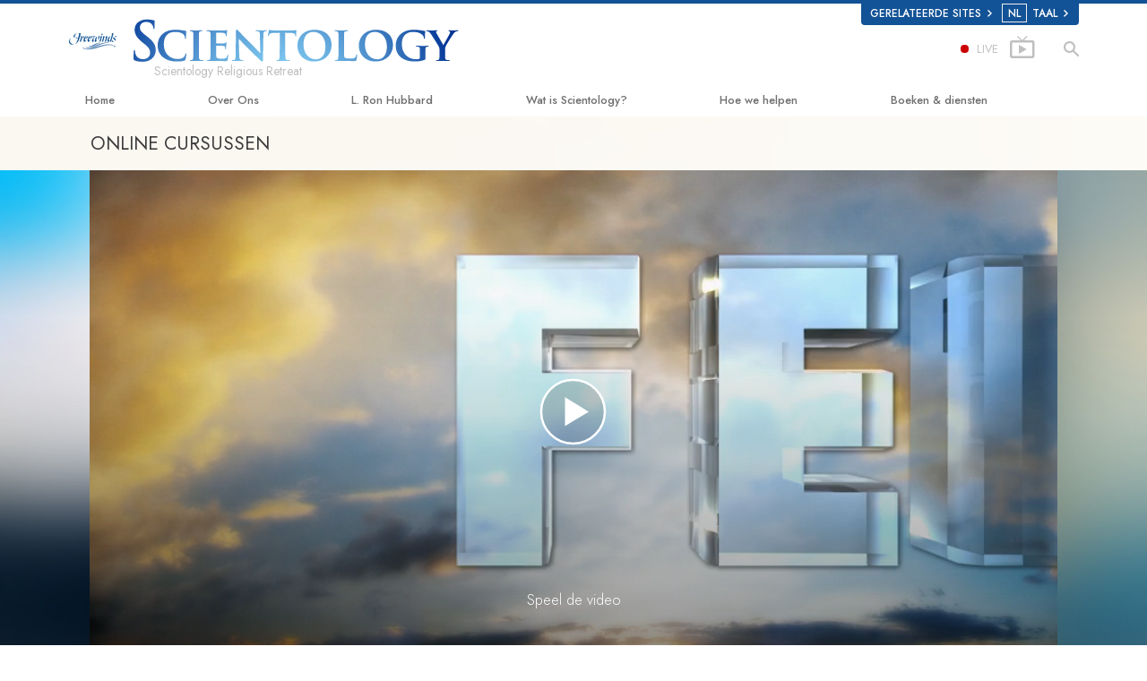

--- FILE ---
content_type: text/html; charset=utf-8
request_url: https://nl.freewinds.org/courses/investigations/overview.html
body_size: 24417
content:
<!DOCTYPE html>
<html lang="nl" itemscope itemtype="http://schema.org/WebPage">
<head>
<meta charset="utf-8">








	<meta http-equiv="X-UA-Compatible" content="IE=edge">
<meta name="viewport" content="width=device-width, initial-scale=1, shrink-to-fit=no">



	<title>De Feitenonderzoek Cursus | Freewinds - Flag Ship Service Organization</title>
	<meta property="local-search-title" content="De Feitenonderzoek Cursus" />








<meta name="description" content="" />


<meta itemprop="publisher" content="Scientology" />


<meta property="fb:admins" content="633862040" />





	
		
	
	









	






<script type="application/ld+json">
{
  "@context": "https://schema.org",
  "@type": "WebSite",
  
  "name": "Officiële Scientology Kerk: L. Ron Hubbard, Dianetics, Wat is Scientology?, Boeken, Overtuiging, David Miscavige",
  "alternateName": ["Scientology", "nl.freewinds.org"],
  
  "url": "https://nl.freewinds.org/"
}
</script>


<meta property="og:url" content="https://nl.freewinds.org/courses/investigations/overview.html" />

<meta property="og:site_name" content="Officiële Scientology Kerk: L. Ron Hubbard, Dianetics, Wat is Scientology?, Boeken, Overtuiging, David Miscavige" />

<meta property="og:title" content="De Feitenonderzoek Cursus" />
<meta property="og:description" content="" />

<meta property="og:image" content="https://files.scientology.org/imagecache/cropfit@cr=0,5,1920,1008@qa=85/data/shared/web/assets/videos/master_thumbs/vm_film_investigations_nl.jpg?k=sucJtnRaS9" />
<meta property="og:type" content="website" />

<meta name="twitter:card" content="summary_large_image">
<meta name="twitter:title" content="De Feitenonderzoek Cursus">
<meta name="twitter:description" content="" >
<meta name="twitter:image" content="https://files.scientology.org/imagecache/cropfit@cr=0,0,1920,1080@qa=85/data/shared/web/assets/videos/master_thumbs/vm_film_investigations_en.jpg?k=T7Dy-j_BQa">














<link rel="canonical" href="https://nl.freewinds.org/courses/investigations/overview.html" />















<link rel="alternate" hreflang="pt-BR" href="https://br.freewinds.org/courses/investigations/overview.html" />





<link rel="alternate" hreflang="cs-CZ" href="https://cs.freewinds.org/courses/investigations/overview.html" />















<link rel="alternate" hreflang="da" href="https://da.freewinds.org/courses/investigations/overview.html" />



















<link rel="alternate" hreflang="de" href="https://de.freewinds.org/courses/investigations/overview.html" />



















<link rel="alternate" hreflang="el" href="https://el.freewinds.org/courses/investigations/overview.html" />







































































<link rel="alternate" hreflang="es" href="https://es.freewinds.org/courses/investigations/overview.html" />







































































<link rel="alternate" hreflang="es-ES" href="https://esp.freewinds.org/courses/investigations/overview.html" />



















<link rel="alternate" hreflang="fr" href="https://fr.freewinds.org/courses/investigations/overview.html" />





































<link rel="alternate" hreflang="he" href="https://he.freewinds.org/courses/investigations/overview.html" />



















<link rel="alternate" hreflang="hu" href="https://hu.freewinds.org/courses/investigations/overview.html" />























<link rel="alternate" hreflang="it" href="https://it.freewinds.org/courses/investigations/overview.html" />























<link rel="alternate" hreflang="ja" href="https://ja.freewinds.org/courses/investigations/overview.html" />



















<link rel="alternate" hreflang="nl" href="https://nl.freewinds.org/courses/investigations/overview.html" />























<link rel="alternate" hreflang="no" href="https://nor.freewinds.org/courses/investigations/overview.html" />

















<link rel="alternate" hreflang="pt" href="https://pt.freewinds.org/courses/investigations/overview.html" />





















<link rel="alternate" hreflang="ru" href="https://ru.freewinds.org/courses/investigations/overview.html" />











<link rel="alternate" hreflang="sk" href="https://sk.freewinds.org/courses/investigations/overview.html" />















<link rel="alternate" hreflang="sv" href="https://sv.freewinds.org/courses/investigations/overview.html" />















<link rel="alternate" hreflang="en" href="https://www.freewinds.org/courses/investigations/overview.html" />

















































































































































































































































































































<link rel="alternate" hreflang="zh" href="https://zh.freewinds.org/courses/investigations/overview.html" />




















	<!-- <link rel="stylesheet" href="/scss/_combined-aft.css?_=0208a"> -->

	<!-- async cssload -->
	<!-- <link rel="preload" href="/scss/_combined.css?_=0208a" as="style" onload="this.onload=null;this.rel='stylesheet'">
	<noscript><link rel="stylesheet" href="/scss/_combined.css?_=0208a"></noscript> -->
	<!-- end of async css -->

	
    
    
        
            
                
                
                
                    
                    <link rel="preload" as="image" href="https://files.scientology.org/imagecache/cropfit@w=1080@qa=80/data/shared/web/assets/videos/master_thumbs/vm_film_investigations_nl.jpg?k=JB-aUjGYzh" />
                
            
        

    

    

	
	<link rel="stylesheet" href="/scss/_combined.css?_=0208a">
	
	

	

	<!--  -->
	
	
	
	<!--  -->

	

	

	<!-- slideshow classnames -->
	

	

	

	
		
		<!-- see combined -->
		<link rel="stylesheet" href="/_combined/application_org.scss?_=0208a">
		
	

	

<script>
WebFontConfig = {
    google: {
        families: [
            
            'Open+Sans:300,400,700,300italic,400italic,700italic',
            'Jost:300,400,500,700,300italic,400italic,500italic,700italic',

        ]
    }
};

(function(d) {
    var wf = d.createElement('script'),
        s = d.scripts[0];
    wf.src = 'https://ajax.googleapis.com/ajax/libs/webfont/1.6.26/webfont.js';
    wf.async = true;
    s.parentNode.insertBefore(wf, s);
})(document);
</script>






	

	
		
			<!-- Global Site Tag (gtag.js) - Google Analytics -->
<script>
  window.dataLayer = window.dataLayer || [];
  function gtag(){dataLayer.push(arguments);}

  gtag('consent', 'default', {
    'ad_storage': 'denied',
    'analytics_storage': 'denied',
    'functionality_storage': 'denied',
    'personalization_storage': 'denied',
    'wait_for_update': 500 // Wait until baner loads
  });

  window.gtagConsentV2 = true;

  gtag('js', new Date());

  gtag('config', 'G-HQ1TBXCEJT', {
  send_page_view: false
});



</script>


<script async src="https://www.googletagmanager.com/gtag/js?id=G-HQ1TBXCEJT"></script>


<script type="text/plain" data-cookiecategory="targeting">
(function() {
  var ga = document.createElement('script'); ga.type = 'text/javascript'; ga.async = true;
  ga.src = ('https:' == document.location.protocol ? 'https://' : 'http://') + 'stats.g.doubleclick.net/dc.js';
  var s = document.getElementsByTagName('script')[0]; s.parentNode.insertBefore(ga, s);
})();
</script>




		
	

	<script>
		var cacheId = '0208a';
	</script>

	
	<script defer src="/_combined/application.js?_=0208a"></script>
	

	
	<script async src="/_combined/cssrelpreload.js?_=0208a"></script>
	<script async src="/_combined/lazyload.js?_=0208a"></script>
	

	
	<script async src="/_combined/application2.js?_=0208a"></script>
	
	<script async type="text/plain" data-cookiecategory="performance" src="/_combined/sentry.js?_=0208a"></script>
	

	
	<script src="https://tr.standardadmin.org/tr2.js" async></script>
	<script>
	var _tr = window._tr || [];
	</script>
	

</head>




<body class="preload org-domain org-domain-fsso  path-courses path-courses-investigations path-courses-investigations-overview_html path-courses-investigations-overview  home-no-overlap ">




<div class="search">
    <div class="search__form">
        <button class="btn btn--search-close" aria-label="Close search form">
            <img class="search-button--close-icon" src="/images/close-icon.svg" alt="">
        </button>
        <form class="" action="/search/">
            
            
                
            
            <div class="search__form---icon">
                <span class="icon-search"></span>
            </div>
            <input class="search__input" name="q" type="search" placeholder="Zoek ..." autocomplete="off" autocorrect="off" autocapitalize="off" spellcheck="false" />
            <span class="d-none d-md-block search__info">Druk op ENTER om te zoeken of ESC om te sluiten</span>
        </form>
    </div>
</div><!-- /search -->

<!-- Videos for Org Sites -->



    
    

    
    
    
        
            
            
        
    
        
            
                
            
            
        
    

    
    
        
    
    

    
    
        
    
    
        
            
                
            
            
        
    
        
            
                
            
            
        
    
        
            
                
            
            
        
    
        
            
                
            
            
        
    
        
    
        
    
        
    
        
    
        
    
        
    
        
    
        
    
        
    
        
    
        
    
        
    
        
    
        
    
        
    
        
    
        
    
        
            
                
            
            
        
    
        
            
                
            
            
        
    
        
            
                
            
            
        
    
        
            
                
            
            
        
    
        
    
        
    
        
    
        
    
        
    
        
    
        
    
        
    
        
    
        
    
        
    
        
    
        
            
                
            
            
        
    

    
        
    


    

    







<div id="outer_shell">

    
        
<div class="external">
    <div class="container">
        <nav class="external-links">
            <ul class="external-language-selector--wrapper">
                
                
                
                
                
                    
                    
                        
                    
                        
                    
                        
                    
                        
                    
                        
                    
                        
                            
                                
                            
                        
                    
                        
                    
                        
                            
                        
                    
                        
                    
                        
                    
                        
                    
                        
                    
                        
                    
                        
                    
                        
                            
                                
                            
                        
                    
                        
                    
                        
                    
                        
                    
                        
                    
                        
                    
                        
                    
                        
                    
                        
                    
                        
                            
                                
                            
                        
                    
                        
                    
                        
                    
                        
                    
                        
                    
                        
                    
                        
                    
                        
                    
                        
                    
                        
                            
                                
                            
                        
                    
                        
                    
                        
                    
                        
                    
                        
                    
                        
                    
                        
                    
                        
                    
                        
                    
                        
                    
                        
                    
                        
                    
                        
                    
                        
                    
                        
                    
                        
                    
                        
                    
                        
                    
                        
                    
                        
                    
                        
                    
                        
                    
                        
                    
                        
                    
                        
                    
                        
                    
                        
                    
                        
                    
                        
                    
                        
                    
                        
                    
                        
                    
                        
                    
                        
                    
                        
                    
                        
                            
                                
                            
                        
                    
                        
                    
                        
                    
                        
                    
                        
                    
                        
                    
                        
                    
                        
                    
                        
                    
                        
                    
                        
                    
                        
                    
                        
                    
                        
                    
                        
                    
                        
                    
                        
                    
                        
                    
                        
                    
                        
                    
                        
                    
                        
                    
                        
                    
                        
                    
                        
                    
                        
                    
                        
                    
                        
                    
                        
                    
                        
                    
                        
                    
                        
                    
                        
                    
                        
                    
                        
                    
                        
                            
                                
                            
                        
                    
                        
                    
                        
                    
                        
                    
                        
                    
                        
                    
                        
                    
                        
                    
                        
                    
                        
                            
                                
                            
                        
                    
                        
                    
                        
                    
                        
                    
                        
                    
                        
                    
                        
                    
                        
                    
                        
                    
                        
                    
                        
                    
                        
                    
                        
                    
                        
                    
                        
                    
                        
                    
                        
                    
                        
                    
                        
                            
                                
                            
                        
                    
                        
                    
                        
                    
                        
                    
                        
                    
                        
                    
                        
                    
                        
                    
                        
                    
                        
                            
                                
                            
                        
                    
                        
                    
                        
                    
                        
                    
                        
                    
                        
                    
                        
                    
                        
                    
                        
                    
                        
                    
                        
                    
                        
                            
                                
                            
                        
                    
                        
                    
                        
                    
                        
                    
                        
                    
                        
                    
                        
                    
                        
                    
                        
                    
                        
                    
                        
                    
                        
                            
                                
                            
                        
                    
                        
                    
                        
                    
                        
                    
                        
                    
                        
                    
                        
                    
                        
                    
                        
                    
                        
                            
                                
                            
                        
                    
                        
                    
                        
                    
                        
                    
                        
                    
                        
                    
                        
                    
                        
                    
                        
                    
                        
                    
                        
                    
                        
                            
                                
                            
                        
                    
                        
                    
                        
                    
                        
                    
                        
                    
                        
                    
                        
                    
                        
                    
                        
                            
                                
                            
                        
                    
                        
                    
                        
                    
                        
                    
                        
                    
                        
                    
                        
                    
                        
                    
                        
                    
                        
                    
                        
                            
                        
                    
                        
                    
                        
                    
                        
                    
                        
                    
                        
                            
                        
                    
                        
                    
                        
                    
                        
                    
                        
                    
                        
                    
                        
                    
                        
                            
                                
                            
                        
                    
                        
                    
                        
                    
                        
                    
                        
                    
                        
                    
                        
                    
                        
                            
                                
                            
                        
                    
                        
                    
                        
                    
                        
                    
                        
                    
                        
                    
                        
                    
                        
                    
                        
                    
                        
                    
                        
                    
                        
                    
                        
                    
                        
                    
                        
                    
                        
                    
                        
                    
                        
                    
                        
                    
                        
                    
                        
                    
                        
                    
                        
                    
                        
                    
                        
                    
                        
                    
                        
                    
                        
                    
                        
                    
                        
                    
                        
                    
                        
                    
                        
                    
                        
                    
                        
                    
                        
                    
                        
                    
                        
                    
                        
                    
                        
                    
                        
                    
                        
                    
                        
                    
                        
                    
                        
                    
                        
                    
                        
                    
                        
                    
                        
                    
                        
                    
                        
                    
                        
                    
                        
                    
                        
                    
                        
                    
                        
                    
                        
                    
                        
                    
                        
                    
                        
                    
                        
                    
                        
                    
                        
                    
                        
                    
                        
                    
                        
                    
                        
                    
                        
                    
                        
                    
                        
                    
                        
                    
                        
                    
                        
                    
                        
                    
                        
                    
                        
                    
                        
                    
                        
                    
                        
                    
                        
                    
                        
                    
                        
                    
                        
                    
                        
                    
                        
                    
                        
                    
                        
                    
                        
                    
                        
                    
                        
                    
                        
                    
                        
                    
                        
                    
                        
                    
                        
                    
                        
                    
                        
                    
                        
                    
                        
                    
                        
                    
                        
                    
                        
                    
                        
                    
                        
                    
                        
                    
                        
                    
                        
                    
                        
                    
                        
                    
                        
                    
                        
                    
                        
                    
                        
                    
                        
                    
                        
                    
                        
                    
                        
                    
                        
                    
                        
                    
                        
                    
                        
                    
                        
                    
                        
                    
                        
                    
                        
                    
                        
                    
                        
                    
                        
                    
                        
                    
                        
                    
                        
                    
                        
                    
                        
                    
                        
                    
                        
                    
                        
                    
                        
                    
                        
                    
                        
                    
                        
                    
                        
                    
                        
                    
                        
                    
                        
                    
                        
                    
                        
                    
                        
                    
                        
                    
                        
                    
                        
                    
                        
                    
                        
                    
                        
                            
                                
                            
                        
                    
                        
                    
                        
                    
                        
                    
                        
                    
                        
                    
                        
                    
                    
                
                 <nav class="external-language-selector external-sites external-sites__with-langs">
                    <div>
                        <span class="selector">Gerelateerde sites 
                            <img class="arrow-svg arrow-svg-right" src="/images/arrow-right-white.svg" alt="">
                        </span>
                    </div>
                    <ul>

                        <!-- TODO: IsEnabledInContext for foreigns -->
                        
                        
                        <a target="_blank" href="https://www.scientology.nl/">
                            <li>SCIENTOLOGY.ORG</li>
                        </a>
                        
                        
                         <a target="_blank" href="https://www.scientology.tv/nl/">
                            <li>SCIENTOLOGY.TV</li>
                        </a>

                        <a target="_blank" href="http://www.lronhubbard.nl/">
                            <li>L&thinsp;Ron&thinsp;Hubbard.nl</li>
                        </a>
                        <a target="_blank" href="http://www.scientologynews.org/">
                            <li>Scientology&thinsp;News.org</li>
                        </a>
                        <a target="_blank" href="http://www.scientologyreligion.nl/">
                            <li>Scientology&thinsp;Religion.org</li>
                        </a>
                        <a target="_blank" href="http://www.freedommag.org/nl/">
                            <li>FREEDOMMAG.ORG</li>
                        </a>
                        <a target="_blank" href="http://www.davidmiscavige.org/nl/">
                            <li>DAVID MISCAVIGE.ORG</li>
                        </a>
                    </ul>
                </nav>
            <!-- disabled for kyalami as only forms exist -->
            
                <nav class="external-language-selector external-language">
                    <div>
                        <span class="selector"><span class="bordered">nl</span> TAAL 
                            <img class="arrow-svg arrow-svg-right" src="/images/arrow-right-white.svg" alt="">
                        </span>
                    </div>
                    <ul>
                    
                    
                        <a class="no-decoration" href="https://zh.freewinds.org/courses/investigations/overview.html"><li>繁體中文 &#124; <span>Chinese</span></li></a>
                    
                        <a class="no-decoration" href="https://da.freewinds.org/courses/investigations/overview.html"><li>Dansk &#124; <span>Danish</span></li></a>
                        <a class="no-decoration" href="https://de.freewinds.org/courses/investigations/overview.html"><li>Deutsch &#124; <span>German</span></li></a>
                        <a class="no-decoration" href="https://www.freewinds.org/courses/investigations/overview.html"><li>English &#124; <span>English</span></li></a>
                        
                        <a class="no-decoration" href="https://el.freewinds.org/courses/investigations/overview.html"><li>Ελληνικά &#124; <span>Greek</span></li></a>
                    
                        <a class="no-decoration" href="https://es.freewinds.org/courses/investigations/overview.html"><li>Español (Latino) &#124; <span>Spanish</span></li></a>
                        
                    
                        <a class="no-decoration" href="https://esp.freewinds.org/courses/investigations/overview.html"><li>Español (Castellano) &#124; <span>Castilian</span></li></a>
                        <a class="no-decoration" href="https://fr.freewinds.org/courses/investigations/overview.html"><li>Français &#124; <span>French</span></li></a>
                        <a class="no-decoration" href="https://he.freewinds.org/courses/investigations/overview.html"><li>עברית &#124; <span>Hebrew</span></li></a>
                        <a class="no-decoration" href="https://it.freewinds.org/courses/investigations/overview.html"><li>Italiano &#124; <span>Italian</span></li></a>
                    
                        <a class="no-decoration" href="https://ja.freewinds.org/courses/investigations/overview.html"><li>日本語 &#124; <span>Japanese</span></li></a>
                    
                        <a class="no-decoration" href="https://hu.freewinds.org/courses/investigations/overview.html"><li>Magyar &#124; <span>Hungarian</span></li></a>
                        <a class="no-decoration" href="https://nl.freewinds.org/courses/investigations/overview.html"><li>Nederlands &#124; <span>Dutch</span></li></a>
                        <a class="no-decoration" href="https://nor.freewinds.org/courses/investigations/overview.html"><li>Norsk &#124; <span>Norwegian</span></li></a>
                    
                        <a class="no-decoration" href="https://pt.freewinds.org/courses/investigations/overview.html"><li>Português &#124; <span>Portuguese</span></li></a>
                    
                    
                        
                    
                        <a class="no-decoration" href="https://sv.freewinds.org/courses/investigations/overview.html"><li>Svenska &#124; <span>Swedish</span></li></a>
                    </ul>
                </nav>
             
             
            </ul>
        </nav>
    </div>
</div>

    

    <div id="shell">

        




    



<div class="banner-wrapper">
    <div class="banner-wrapper-container ">
        <div class="container">
            <div class="banner-wrapper--row row align-items-center justify-content-around justify-content-md-between">
                <div class="hamburger hamburger--slider-r hamburger-menu d-md-none">
                    <div class="hamburger-box">
                        <div class="hamburger-inner"></div>
                    </div>
                </div>
                
                <div class="d-flex align-items-center banner--logo">
    <div class="hamburger hamburger--slider-r hamburger-menu d-none d-md-block d-lg-none mr-2">
        <div class="hamburger-box">
            <div class="hamburger-inner"></div>
        </div>
    </div>

    <a class="no-decoration d-block w-100 scn-logo-link " href="/" itemscope itemtype="http://schema.org/Brand" class="">
        <div class="logo-on-light d-flex align-items-center">
            <div class="s-double-tri d-none d-md-block">
                
                
                    
                    

                    
                    
                    
                    
                    <img class="org-site-logo" src="https://files.scientology.org/imagecache/cropfit@h=50/data/www.scientology.org/files/orgs/freewinds/org_logo-fsso_nl.png?k=5Oh6qpFqpb" srcset="https://files.scientology.org/imagecache/cropfit@h=50/data/www.scientology.org/files/orgs/freewinds/org_logo-fsso_nl.png?k=5Oh6qpFqpb 1x, https://files.scientology.org/imagecache/cropfit@h=100/data/www.scientology.org/files/orgs/freewinds/org_logo-fsso_nl.png?k=OMU1h5DG-c 2x">
                    

                
            </div>

            <div class="d-flex align-items-end scientology-logo-light">

                
                    <img itemprop="logo" class="scn-logo light-logo" src="/images/scientology-logos/scientology-logo-freewinds-white-en.svg">
                

                
                    
                

                <img itemprop="logo" class="scn-logo dark-logo" src="/images/scientology-logos/scientology-logo-dark_en.svg">
                
                    <div class="official-org-name" itemtype="http://schema.org/Organization">
                        
                            Scientology Religious Retreat
                        
                    </div>
                

                <div class="org-site-name">
                    
                </div>
            </div>


        </div>
    </a>
</div>

                <button class="btn btn--search d-md-none">
                    <div class="icon icon--search">
                        <span class="icon-search"></span>
                    </div>
                </button>

                 <div class="banner-subtool-row d-none d-md-flex align-items-center justify-content-end">
                    <div class="hamburger hamburger--slider-r hamburger-menu hamburger-menu__inverted wide-header__inverted--visible-lg">
                        <div class="hamburger-box">
                            <div class="hamburger-inner"></div>
                        </div>
                    </div>
                    
                    
                    <a href="http://www.scientology.tv/nl/tv/?utm_source=scn_org" class="no-decoration">
                        <div class="live-tv--button">
                            <div class="live-tv--text">
                                <span class="live-tv-dot"></span> <span>LIVE</span>
                            </div>
                            <img class="live-tv-icon wide-header__hidden" src="/images/live-tv-icon.svg" alt="">
                            <img class="live-tv-icon wide-header__inverted" src="/images/live-tv-icon-grey.svg" alt="">
                            <img class="live-tv-icon wide-header__visible" src="/images/live-tv-icon-white.svg" alt="">
                        </div>
                    </a>
                    

                    <svg class="hidden">
                        <defs>
                            <symbol id="icon-arrow" viewBox="0 0 24 24">
                                <title>arrow</title>
                                <polygon points="6.3,12.8 20.9,12.8 20.9,11.2 6.3,11.2 10.2,7.2 9,6 3.1,12 9,18 10.2,16.8 "/>
                            </symbol>
                            <symbol id="icon-drop" viewBox="0 0 24 24">
                                <title>drop</title>
                                <path class="search--icon-path" d="M12,21c-3.6,0-6.6-3-6.6-6.6C5.4,11,10.8,4,11.4,3.2C11.6,3.1,11.8,3,12,3s0.4,0.1,0.6,0.3c0.6,0.8,6.1,7.8,6.1,11.2C18.6,18.1,15.6,21,12,21zM12,4.8c-1.8,2.4-5.2,7.4-5.2,9.6c0,2.9,2.3,5.2,5.2,5.2s5.2-2.3,5.2-5.2C17.2,12.2,13.8,7.3,12,4.8z"/><path class="search--icon-path" d="M12,18.2c-0.4,0-0.7-0.3-0.7-0.7s0.3-0.7,0.7-0.7c1.3,0,2.4-1.1,2.4-2.4c0-0.4,0.3-0.7,0.7-0.7c0.4,0,0.7,0.3,0.7,0.7C15.8,16.5,14.1,18.2,12,18.2z"/>
                            </symbol>
                            <symbol id="icon-search" viewBox="0 0 24 24">
                                <title>search</title>
                                <path class="search--icon-path" d="M15.5 14h-.79l-.28-.27C15.41 12.59 16 11.11 16 9.5 16 5.91 13.09 3 9.5 3S3 5.91 3 9.5 5.91 16 9.5 16c1.61 0 3.09-.59 4.23-1.57l.27.28v.79l5 4.99L20.49 19l-4.99-5zm-6 0C7.01 14 5 11.99 5 9.5S7.01 5 9.5 5 14 7.01 14 9.5 11.99 14 9.5 14z"/>
                            </symbol>
                            <symbol id="icon-cross" viewBox="0 0 24 24">
                                <title>cross</title>
                                <path fill="#000000" d="M19 6.41L17.59 5 12 10.59 6.41 5 5 6.41 10.59 12 5 17.59 6.41 19 12 13.41 17.59 19 19 17.59 13.41 12z"/>
                            </symbol>

                            <symbol id="arrow-right" viewBox="0 0 8 12">
                                <g id="Artboard" transform="translate(-707.000000, -1725.000000)">
                                    <polygon id="keyboard_arrow_right---material-copy-2" points="707.9,1735.3 712.1,1731.1 707.9,1726.9 709.2,1725.6 714.7,1731.1 
                                        709.2,1736.6    "/>
                                </g>
                            </symbol>
                        </defs>
                    </svg>

                    <div class="btn--search"><span class="icon-search"></span></svg></div>
                    
                <!-- 
                    <a href="/search.html" class="search-icon">
                        <img class="wide-header__hidden" src="/images/search-icon.svg" alt="">
                        <img class="wide-header__visible" src="/images/search-icon-white.svg" alt="">
                -->
                    </a>
                 </div>
            </div>
        </div>
    </div>
</div>

        








<div class="primary-nav-wrapper ">
	<div class="primary-nav-menu container d-none d-lg-block">
		<ul class="top-menu">
			
				
				
					<li class="menu-item   nav-trail-false">
						<div class="rel">
							
							<!-- For orgs /news/ send to grand opening if we don't have any news -->
							

							
							<a href="/"  class="menu-link">
								Home
							</a>
							
							
						</div>

					</li>
				
			
				
				
					<li class="menu-item menu-item__about-us  nav-trail-false">
						<div class="rel">
							
							<!-- For orgs /news/ send to grand opening if we don't have any news -->
							

							
							<a href="/about-us/"  class="menu-link">
								Over Ons 
							</a>
							
							
						</div>

					</li>
				
			
				
				
					<li class="menu-item   nav-trail-false">
						<div class="rel">
							
							<!-- For orgs /news/ send to grand opening if we don't have any news -->
							

							
							<a href="/l-ron-hubbard/"  class="menu-link">
								L. Ron Hubbard
							</a>
							
							
						</div>

					</li>
				
			
				
				
					<li class="menu-item   parent nav-trail-false">
						<div class="rel">
							
							<!-- For orgs /news/ send to grand opening if we don't have any news -->
							

							
							<a href="/what-is-scientology/"  class="menu-link">
								Wat is Scientology?
							</a>
							
								<div class="frog"> <!-- back -->
									<ul class="second-level">
										
											<li >
												<a href="/what-is-scientology/" class="menu-link title">
													Overtuigingen &amp; Praktijken
												</a>
											</li>
										
											<li >
												<a href="/what-is-scientology/the-scientology-creeds-and-codes/" class="menu-link title">
													De Credo’s en Codes van Scientology 
												</a>
											</li>
										
											<li >
												<a href="/what-is-scientology/what-scientologists-say-about-scientology.html" class="menu-link title">
													Wat scientologen zeggen over Scientology
												</a>
											</li>
										
											<li >
												<a href="/video/meet-a-scientologist.html" class="menu-link title">
													Maak kennis met een scientoloog
												</a>
											</li>
										
											<li >
												<a href="/what-is-scientology/inside-a-church-scientology.html" class="menu-link title">
													Binnen in een Kerk
												</a>
											</li>
										
											<li >
												<a href="/what-is-scientology/basic-principles-of-scientology/" class="menu-link title">
													De Grondbeginselen van Scientology
												</a>
											</li>
										
											<li >
												<a href="/what-is-dianetics/basic-principles-of-scientology/dianetics-understanding-the-mind.html" class="menu-link title">
													Een Inleiding tot Dianetics
												</a>
											</li>
										
											<li >
												<a href="/what-is-scientology/love-hate-what-is-greatness.html" class="menu-link title">
													Liefde en Haat – <br/>Wat is Grootheid?
												</a>
											</li>
										
									</ul>
								</div>
							
							
						</div>

					</li>
				
			
				
			
				
				
					<li class="menu-item   parent nav-trail-false">
						<div class="rel">
							
							<!-- For orgs /news/ send to grand opening if we don't have any news -->
							

							
							<a href="/how-we-help/"  class="menu-link">
								Hoe we helpen
							</a>
							
								<div class="frog"> <!-- back -->
									<ul class="second-level">
										
											<li >
												<a href="/how-we-help/way-to-happiness/" class="menu-link title">
													De Weg naar een Gelukkig Leven
												</a>
											</li>
										
											<li >
												<a href="/how-we-help/applied-scholastics/" class="menu-link title">
													Stichting voor Effectief Onderwijs
												</a>
											</li>
										
											<li >
												<a href="/how-we-help/criminon/" class="menu-link title">
													Criminon
												</a>
											</li>
										
											<li >
												<a href="/how-we-help/narconon/" class="menu-link title">
													Narconon
												</a>
											</li>
										
											<li >
												<a href="/how-we-help/truth-about-drugs/" class="menu-link title">
													De Feiten over Drugs
												</a>
											</li>
										
											<li >
												<a href="/how-we-help/human-rights/" class="menu-link title">
													United for Human Rights
												</a>
											</li>
										
											<li >
												<a href="/how-we-help/citizens-commission-on-human-rights/" class="menu-link title">
													Citizens Commission on Human Rights
												</a>
											</li>
										
											<li >
												<a href="/how-we-help/volunteer-ministers/" class="menu-link title">
													Scientology Pastoraal Werkers
												</a>
											</li>
										
									</ul>
								</div>
							
							
						</div>

					</li>
				
			
				
				
					<li class="menu-item   parent nav-trail-false">
						<div class="rel">
							
							<!-- For orgs /news/ send to grand opening if we don't have any news -->
							

							
							<a href="/store/category/beginning-books.html"  class="menu-link">
								Boeken & diensten
							</a>
							
								<div class="frog"> <!-- back -->
									<ul class="second-level">
										
											<li >
												<a href="/store/category/beginning-books.html" class="menu-link title">
													Beginnersboeken
												</a>
											</li>
										
											<li >
												<a href="/store/category/beginning-audiobooks.html" class="menu-link title">
													Luisterboeken
												</a>
											</li>
										
											<li >
												<a href="/store/category/classics-lectures.html" class="menu-link title">
													Introductielezingen
												</a>
											</li>
										
											<li >
												<a href="/store/category/books-on-film.html" class="menu-link title">
													Introductiefilms
												</a>
											</li>
										
											<li >
												<a href="/beginning-services/" class="menu-link title">
													Diensten voor beginners
												</a>
											</li>
										
									</ul>
								</div>
							
							
						</div>

					</li>
				
			
				
				
					<li class="menu-item   nav-trail-false">
						<div class="rel">
							
							<!-- For orgs /news/ send to grand opening if we don't have any news -->
							
								
								
								
									
									
									
										
									
								
							

							
						</div>

					</li>
				
			
		</ul>
	</div>
</div>








<div class="nav-bar">
	<ul>
		
			
			<li class="nav-bar--link" data-menuid="0">
				
				<!-- For orgs /news/ send to grand opening if we don't have any news -->
				
				
				
				<a href="/"  class="menu-link no-decoration">
					
					HOME
				</a>
				
			</li>

			

		
			
			<li class="nav-bar--link" data-menuid="1">
				
				<!-- For orgs /news/ send to grand opening if we don't have any news -->
				
				
				
				<a href="/about-us/"  class="menu-link no-decoration">
					
					OVER ONS 
				</a>
				
			</li>

			

		
			
			<li class="nav-bar--link" data-menuid="2">
				
				<!-- For orgs /news/ send to grand opening if we don't have any news -->
				
				
				
				<a href="/l-ron-hubbard/"  class="menu-link no-decoration">
					
					L. RON HUBBARD
				</a>
				
			</li>

			

		
			
			<li class="nav-bar--link" data-menuid="3">
				
				<!-- For orgs /news/ send to grand opening if we don't have any news -->
				
				
				
				<a href="/what-is-scientology/"  class="menu-link no-decoration">
					
					WAT IS SCIENTOLOGY?
				</a>
				
			</li>

			
				<div class="nav-bar--frog" data-menuid="3">
					<ul class="nav-bar--second-level">
						
							<li>
								<a href="/what-is-scientology/" class="nav-bar--second-level__link">
									Overtuigingen &amp; Praktijken
								</a>
							</li>
						
							<li>
								<a href="/what-is-scientology/the-scientology-creeds-and-codes/" class="nav-bar--second-level__link">
									De Credo’s en Codes van Scientology 
								</a>
							</li>
						
							<li>
								<a href="/what-is-scientology/what-scientologists-say-about-scientology.html" class="nav-bar--second-level__link">
									Wat scientologen zeggen over Scientology
								</a>
							</li>
						
							<li>
								<a href="/video/meet-a-scientologist.html" class="nav-bar--second-level__link">
									Maak kennis met een scientoloog
								</a>
							</li>
						
							<li>
								<a href="/what-is-scientology/inside-a-church-scientology.html" class="nav-bar--second-level__link">
									Binnen in een Kerk
								</a>
							</li>
						
							<li>
								<a href="/what-is-scientology/basic-principles-of-scientology/" class="nav-bar--second-level__link">
									De Grondbeginselen van Scientology
								</a>
							</li>
						
							<li>
								<a href="/what-is-dianetics/basic-principles-of-scientology/dianetics-understanding-the-mind.html" class="nav-bar--second-level__link">
									Een Inleiding tot Dianetics
								</a>
							</li>
						
							<li>
								<a href="/what-is-scientology/love-hate-what-is-greatness.html" class="nav-bar--second-level__link">
									Liefde en Haat – <br/>Wat is Grootheid?
								</a>
							</li>
						
					</ul>
				</div>
			

		
			
			<li class="nav-bar--link" data-menuid="4">
				
				<!-- For orgs /news/ send to grand opening if we don't have any news -->
				
				
				
				<a href="/daily-connect/"  class="menu-link no-decoration">
					
					DAILY CONNECT
				</a>
				
			</li>

			
				<div class="nav-bar--frog" data-menuid="4">
					<ul class="nav-bar--second-level">
						
							<li>
								<a href="/daily-connect/scientologists-at-life/" class="nav-bar--second-level__link">
									Scientologists @life
								</a>
							</li>
						
							<li>
								<a href="/staywell/" class="nav-bar--second-level__link">
									Hoe je gezond blijft
								</a>
							</li>
						
					</ul>
				</div>
			

		
			
			<li class="nav-bar--link" data-menuid="5">
				
				<!-- For orgs /news/ send to grand opening if we don't have any news -->
				
				
				
				<a href="/how-we-help/"  class="menu-link no-decoration">
					
					HOE WE HELPEN
				</a>
				
			</li>

			
				<div class="nav-bar--frog" data-menuid="5">
					<ul class="nav-bar--second-level">
						
							<li>
								<a href="/how-we-help/way-to-happiness/" class="nav-bar--second-level__link">
									De Weg naar een Gelukkig Leven
								</a>
							</li>
						
							<li>
								<a href="/how-we-help/applied-scholastics/" class="nav-bar--second-level__link">
									Stichting voor Effectief Onderwijs
								</a>
							</li>
						
							<li>
								<a href="/how-we-help/criminon/" class="nav-bar--second-level__link">
									Criminon
								</a>
							</li>
						
							<li>
								<a href="/how-we-help/narconon/" class="nav-bar--second-level__link">
									Narconon
								</a>
							</li>
						
							<li>
								<a href="/how-we-help/truth-about-drugs/" class="nav-bar--second-level__link">
									De Feiten over Drugs
								</a>
							</li>
						
							<li>
								<a href="/how-we-help/human-rights/" class="nav-bar--second-level__link">
									United for Human Rights
								</a>
							</li>
						
							<li>
								<a href="/how-we-help/citizens-commission-on-human-rights/" class="nav-bar--second-level__link">
									Citizens Commission on Human Rights
								</a>
							</li>
						
							<li>
								<a href="/how-we-help/volunteer-ministers/" class="nav-bar--second-level__link">
									Scientology Pastoraal Werkers
								</a>
							</li>
						
					</ul>
				</div>
			

		
			
			<li class="nav-bar--link" data-menuid="6">
				
				<!-- For orgs /news/ send to grand opening if we don't have any news -->
				
				
				
				<a href="/store/category/beginning-books.html"  class="menu-link no-decoration">
					
					BOEKEN &amp; DIENSTEN
				</a>
				
			</li>

			
				<div class="nav-bar--frog" data-menuid="6">
					<ul class="nav-bar--second-level">
						
							<li>
								<a href="/store/category/beginning-books.html" class="nav-bar--second-level__link">
									Beginnersboeken
								</a>
							</li>
						
							<li>
								<a href="/store/category/beginning-audiobooks.html" class="nav-bar--second-level__link">
									Luisterboeken
								</a>
							</li>
						
							<li>
								<a href="/store/category/classics-lectures.html" class="nav-bar--second-level__link">
									Introductielezingen
								</a>
							</li>
						
							<li>
								<a href="/store/category/books-on-film.html" class="nav-bar--second-level__link">
									Introductiefilms
								</a>
							</li>
						
							<li>
								<a href="/beginning-services/" class="nav-bar--second-level__link">
									Diensten voor beginners
								</a>
							</li>
						
					</ul>
				</div>
			

		
			
			<li class="nav-bar--link" data-menuid="7">
				
				<!-- For orgs /news/ send to grand opening if we don't have any news -->
				
					
					
					
						
						
						
							
						
					
				
				
				
			</li>

			

		
	</ul>
</div>





        <div id="header_and_content">

            
            <div id="header_container" class="clearfix header-container">
                <div id="header" class="header">
                    <div class="container">
                        

















	
	
	
		
			
		
	

	
	
	
	

	
	

	
		

		

		
			
				
				
				
				
					
					
				

				

				

				
				
				
				
			
		
			
				
				
				
				
					
						
					
					
				

				

				
					 
					 	
						
						
							
							
						
					
				

				
				
				
				
			
		
			
				
				
				
				

				

				

				
				
				
				
			
		
			
		
			
		
	


	


	


	
	
		<div class="bs-extender">
			<div class="breadcrumb-nav" style="	background-image: url(https://files.scientology.org/imagecache/cropfit@w=100@bl=0x40@cr=1226,0,472,138/data/www.scientology.org/themes/www_scientology_org2/images/course/online-course-background-sky_en_US.jpg?k=yeT8likpgY);">
				<div class="container">
					<div class="breadcrumb-nav--title" itemscope itemtype="https://schema.org/BreadcrumbList">
							
							

								
									

									
									
									
									<span itemprop="itemListElement" itemscope itemtype="https://schema.org/ListItem">
										<a class="breadcrumb-nav--link " href="/courses/" itemprop="item">
											
											<span itemprop="name">
												ONLINE CURSUSSEN 
											</span>
											<meta itemprop="position" content="1" />
										</a>
										
									</span>
									
								

							
					</div>
				</div>
			</div>
		</div>
	








    
    
    


<div class="bs-extender">
    <div class="featured-slideshow featured-slideshow--video slideshow-wrapper">
        <div class="swiper-container">
            <div class="swiper-wrapper">
                

                

                
                
                
                    
                

                
                <!-- check feature -->
                
                    
                    
                    
                    
                    
                    

                    <!-- check if enabled -->
                    
                        
                        
                            
                        
                        
                            
                            <!-- dont use 1920 since we dont that large of the window -->
                            
                            
                            
                                
                                
                                

                                
                                    
                                
                            
                            
                            <!-- dont use 1920 since we dont that large of the window -->
                            
                            
                            
                                
                                
                                

                                
                                    
                                
                            
                            
                            <!-- dont use 1920 since we dont that large of the window -->
                            
                            
                            
                                
                                
                                

                                
                                    
                                
                            
                            
                            <!-- dont use 1920 since we dont that large of the window -->
                            
                            
                            
                                
                                
                                

                                
                                    
                                
                            
                            
                            <!-- dont use 1920 since we dont that large of the window -->
                            
                            
                            
                                
                                
                                

                                
                                    
                                
                            
                            
                            <!-- dont use 1920 since we dont that large of the window -->
                            
                            
                            
                                
                                
                                

                                
                                    
                                
                            
                            
                        
                    

                    
                

                
                    <div class="swiper-slide slideshow--slide-featured" data-hash="slide1">
                        

                            <!-- we dont have this video in foreign -->
                            

                            
                            

                            
                                

                                
                            
                            

                            
                                
                            

                            
                            
                            

                            
                            <div class="swiper-slide--video-wrapper">
                                <div class="swiper-slide--video">
                                    <div class="swiper-slide--video-close-icon">
                                        <img src="/images/close-icon.svg" alt="">
                                    </div>
                                    
	
	

	
	
    <div>
		<video class="vjs-default-skin video-js" controls="true" poster="https://files.scientology.org/imagecache/cropfit@w=1080/data/shared/web/assets/videos/master_thumbs/vm_film_investigations_nl.jpg?k=6ea3u3ubu5" preload="none">
			
	
		<source src="https://d1en0cs4s0ez90.cloudfront.net/hls/volunteerministers/nl/scientology-handbook-18-investigations_nl/scientology-handbook-18-investigations_nl.m3u8" type="application/x-mpegURL">
	
		<source src="https://videos.ondemandhosting.info/videos/volunteerministers/nl/scientology-handbook-18-investigations_1280_nl.mp4" type="video/mp4">
	
		<source src="https://videos.ondemandhosting.info/videos/volunteerministers/nl/scientology-handbook-18-investigations_640_nl.mp4" type="video/mp4">
	
		<source src="https://videos.ondemandhosting.info/videos/volunteerministers/nl/scientology-handbook-18-investigations_576_nl.mp4" type="video/mp4">
	
		<source src="https://videos.ondemandhosting.info/videos/volunteerministers/nl/scientology-handbook-18-investigations_576_nl.mp4" type="video/mp4">
	
		<source src="https://videos.ondemandhosting.info/videos/volunteerministers/nl/scientology-handbook-18-investigations_480_nl.mp4" type="video/mp4">
	
		<source src="https://videos.ondemandhosting.info/videos/volunteerministers/nl/scientology-handbook-18-investigations_320_nl.mp4" type="video/mp4">
	
	
	
        

		
			
				
				
			
        <source src="https://d1en0cs4s0ez90.cloudfront.net/hls/volunteerministers/nl/scientology-handbook-18-investigations_nl/scientology-handbook-18-investigations_nl.m3u8" type="application/x-mpegURL">
        

		
			
			<!-- dont use 1920 since we dont that large of the window -->
			
				

			


	            
	                <source src="https://videos.ondemandhosting.info/videos/volunteerministers/nl/scientology-handbook-18-investigations_1280_nl.mp4" type="video/mp4">
	            
			
	        
			<!-- dont use 1920 since we dont that large of the window -->
			
				

			


	            
	                <source src="https://videos.ondemandhosting.info/videos/volunteerministers/nl/scientology-handbook-18-investigations_640_nl.mp4" type="video/mp4">
	            
			
	        
			<!-- dont use 1920 since we dont that large of the window -->
			
				

			


	            
	                <source src="https://videos.ondemandhosting.info/videos/volunteerministers/nl/scientology-handbook-18-investigations_576_nl.mp4" type="video/mp4">
	            
			
	        
			<!-- dont use 1920 since we dont that large of the window -->
			
				

			


	            
	                <source src="https://videos.ondemandhosting.info/videos/volunteerministers/nl/scientology-handbook-18-investigations_576_nl.mp4" type="video/mp4">
	            
			
	        
			<!-- dont use 1920 since we dont that large of the window -->
			
				

			


	            
	                <source src="https://videos.ondemandhosting.info/videos/volunteerministers/nl/scientology-handbook-18-investigations_480_nl.mp4" type="video/mp4">
	            
			
	        
			<!-- dont use 1920 since we dont that large of the window -->
			
				

			


	            
	                <source src="https://videos.ondemandhosting.info/videos/volunteerministers/nl/scientology-handbook-18-investigations_320_nl.mp4" type="video/mp4">
	            
			
	        
	    
    

		</video>
	</div>

                                </div>
                            </div>

                            <video class="swiper-slide--video__muted swiper-slide--video__wide" controls="false" data-setup='{"controls": false, "preload": "none", "loop": true, "muted": true}' preload="none" muted loop playsinline>
                                
	
		<source src="https://d1en0cs4s0ez90.cloudfront.net/hls/volunteerministers/nl/scientology-handbook-18-investigations_nl/scientology-handbook-18-investigations_nl.m3u8" type="application/x-mpegURL">
	
		<source src="https://videos.ondemandhosting.info/videos/volunteerministers/nl/scientology-handbook-18-investigations_1280_nl.mp4" type="video/mp4">
	
		<source src="https://videos.ondemandhosting.info/videos/volunteerministers/nl/scientology-handbook-18-investigations_640_nl.mp4" type="video/mp4">
	
		<source src="https://videos.ondemandhosting.info/videos/volunteerministers/nl/scientology-handbook-18-investigations_576_nl.mp4" type="video/mp4">
	
		<source src="https://videos.ondemandhosting.info/videos/volunteerministers/nl/scientology-handbook-18-investigations_576_nl.mp4" type="video/mp4">
	
		<source src="https://videos.ondemandhosting.info/videos/volunteerministers/nl/scientology-handbook-18-investigations_480_nl.mp4" type="video/mp4">
	
		<source src="https://videos.ondemandhosting.info/videos/volunteerministers/nl/scientology-handbook-18-investigations_320_nl.mp4" type="video/mp4">
	
	
	
        

		
			
				
				
			
        <source src="https://d1en0cs4s0ez90.cloudfront.net/hls/volunteerministers/nl/scientology-handbook-18-investigations_nl/scientology-handbook-18-investigations_nl.m3u8" type="application/x-mpegURL">
        

		
			
			<!-- dont use 1920 since we dont that large of the window -->
			
				

			


	            
	                <source src="https://videos.ondemandhosting.info/videos/volunteerministers/nl/scientology-handbook-18-investigations_1280_nl.mp4" type="video/mp4">
	            
			
	        
			<!-- dont use 1920 since we dont that large of the window -->
			
				

			


	            
	                <source src="https://videos.ondemandhosting.info/videos/volunteerministers/nl/scientology-handbook-18-investigations_640_nl.mp4" type="video/mp4">
	            
			
	        
			<!-- dont use 1920 since we dont that large of the window -->
			
				

			


	            
	                <source src="https://videos.ondemandhosting.info/videos/volunteerministers/nl/scientology-handbook-18-investigations_576_nl.mp4" type="video/mp4">
	            
			
	        
			<!-- dont use 1920 since we dont that large of the window -->
			
				

			


	            
	                <source src="https://videos.ondemandhosting.info/videos/volunteerministers/nl/scientology-handbook-18-investigations_576_nl.mp4" type="video/mp4">
	            
			
	        
			<!-- dont use 1920 since we dont that large of the window -->
			
				

			


	            
	                <source src="https://videos.ondemandhosting.info/videos/volunteerministers/nl/scientology-handbook-18-investigations_480_nl.mp4" type="video/mp4">
	            
			
	        
			<!-- dont use 1920 since we dont that large of the window -->
			
				

			


	            
	                <source src="https://videos.ondemandhosting.info/videos/volunteerministers/nl/scientology-handbook-18-investigations_320_nl.mp4" type="video/mp4">
	            
			
	        
	    
    

                            </video>
                            

                            <div class="swiper-slide--poster-background swiper-slide--poster-background__backdrop" style="background-image: url('https://files.scientology.org/imagecache/cropfit@w=300@bl=0x10@qa=100/data/shared/web/assets/videos/master_thumbs/vm_film_investigations_nl.jpg?k=-CGgyus8tZ');"></div>
                            <div class="swiper-slide--poster-background" style=" background-image: url('https://files.scientology.org/imagecache/cropfit@w=1080/data/shared/web/assets/videos/master_thumbs/vm_film_investigations_nl.jpg?k=6ea3u3ubu5');
                            background-image: image-set(
                                url('https://files.scientology.org/imagecache/cropfit@w=1080/data/shared/web/assets/videos/master_thumbs/vm_film_investigations_nl.jpg?k=6ea3u3ubu5') 1x,
                                url('https://files.scientology.org/imagecache/cropfit@w=2160/data/shared/web/assets/videos/master_thumbs/vm_film_investigations_nl.jpg?k=HSb2Zz-54u') 2x);"></div>

                            <div class="gradient-overlay__bottom"></div>

                            <div class="slideshow--info__centered d-flex flex-column">
                            
                            
                            
                                    
                                    <div class="swiper-slide--video-play-button--wrapper">
                                        
                                        <div class="swiper-slide--video-play-button">
                                            <img src="/images/play-button.svg">
                                        </div>
                                        
                                    </div>

                                    <div class="slideshow--info-date">
                                        
                                            Speel de video
                                        
                                    </div>
                                    
                                    
                                    <div class="slideshow--info-title">
                                        Feitenonderzoek
                                    </div>
                                    
                            

                            
                        </div>
                    
                </div>
                
                
                
            </div>
            <div class="swiper-pagination"></div>
        </div>
        
<div class="slide-controls " >
    <div class="slide-arrow-holder slide-left-arrow">
    	
        <div class="arrow-bg"></div>
        
        <div class="left-arrow draw-border draw-border__arrow--white">
            <arrow></arrow>
        </div>
    </div>
    <div class="slide-arrow-holder slide-right-arrow">
        
        <div class="arrow-bg"></div>
        
        <div class="right-arrow draw-border draw-border__arrow--white">
            <arrow></arrow>
        </div>
    </div>
</div>

<div class="swiper-scrollbar d-none"></div>


    </div>
</div>
                    </div>
                </div>
            </div>
            

            

            
            <div id="subheader" class="subheader">
                

<div class="online-courses-docker-wrapper">
    <div class="container">
        <div class="row online-courses-docker">
            <div class="col-md-14 col-lg-8">
                <div class="online-courses-docker--course-info">
                    <div class="online-courses-docker--course-image">
                        <img src="https://files.scientology.org/imagecache/cropfit@w=55/data/www.scientology.org/themes/www_scientology_org2/images/course/investigations_nl.jpg?k=qqPyFvaCrZ" alt="">
                    </div>
                    <div class="online-courses-docker--desc">
                        <div class="online-courses-docker--tools-for-life">
                            TOOLS VOOR HET LEVEN
                        </div>

                        <div class="online-courses-docker--course-name">
                            Feitenonderzoek Cursus
                        </div>
                    </div>
                </div>
            </div>
            
            <div class="d-none d-md-flex col-md-10 col-lg-16 align-items-center">
                <div class="row online-courses-docker--course-links justify-content-end w-100">
                    <a href="#overview" class="col-sm-6 online-courses-docker--link d-none d-lg-flex">Cursusoverzicht</a>
                    <a href="#details" class="col-sm-6 online-courses-docker--link d-none d-lg-flex">Cursusgegevens</a>
                    
                    <a href="#success-stories" class="col-sm-6 online-courses-docker--link d-none d-lg-flex">Succesverhalen</a>
                    
                    <a type="submit" class="col-md-13 col-lg-6 btn btn-lg btn-primary course-start-button" target="_blank" href="https://www.scientologycourses.org/nl/tools-for-life/investigations/start.html">
                        Begin nu <span class="start-button-arrow">
<svg class="" version="1.1" id="Layer_1" xmlns="http://www.w3.org/2000/svg" xmlns:xlink="http://www.w3.org/1999/xlink" x="0px" y="0px"
	 viewBox="0 0 8 12" style="enable-background:new 0 0 8 12;" xml:space="preserve">
<g id="Artboard" transform="translate(-707.000000, -1725.000000)">
	<polygon id="keyboard_arrow_right---material-copy-2" points="707.9,1735.3 712.1,1731.1 707.9,1726.9 709.2,1725.6 714.7,1731.1
		709.2,1736.6 	"/>
</g>
</svg>
</span>
                    </a>
                </div>
            </div>
        </div>
    </div>
</div>

            </div>
            

            
        
            

            <div id="content_container" class="body container has-leftsidebar has-rightsidebar">

                <!-- NOTE: if you want schema, put it in the page itself: itemscope itemtype="http://schema.org/Article" -->

                
                <article id="content" class="row main-content justify-content-between">
                


                    <div class="col-24 page-title--wrapper">
                        <div class="row justify-content-center">
                            <div class="col-lg-14">
                                
    

    <h1 class="mb-0">
        FEITENONDERZOEK
    </h1>
    <h2 class="subtitle">
        ONLINE CURSUS
    </h2>

                                
                                <div class="d-block mb-3"></div>
                            </div>
                        </div>
                    </div>

                    

                    
                    <main itemscope itemtype="http://schema.org/Article" class="main col-lg-14 order-lg-4">
                    

                    <div class="main__both-sidebars">
                        
    <div data-amp-body>
        

    

    <h3 class="text-left">
        Op deze cursus zul je de volgende dingen leren:
    </h3>
    <ul class="course-benefits-listing">
        <li class="course-benefits-bullet">
            In staat zijn te bepalen of iets logisch of onlogisch is.
        </li>
        <li class="course-benefits-bullet">
            Hoe je gegevens analyseert om precies te weten te komen wat je moet doen om een bepaalde situatie te corrigeren.
        </li>
        <li class="course-benefits-bullet">
            De vaardigheden die je nodig hebt om bij elk aspect van je leven te bepalen wat de werkelijke redenen zijn voor succes of mislukking.
        </li>
    </ul>

    <h3 id="overview">
        Cursusoverzicht
    </h3>

    
			<p>Veel mensen gaan op een vrij willekeurige manier te werk wanneer ze op zoek zijn naar de reden waarom de dingen die zij ondernemen verbeteren of achteruitgaan, en waarom zij zelf succesvol zijn of waarom niet. Gissingen en “ingevingen” zijn echter niet erg betrouwbaar. Zonder de kennis over hoe omstandigheden, goede of slechte, werkelijk onderzocht moeten worden en hoe de juiste gegevens boven water moeten worden gehaald, drijf je stuurloos rond in een zee van ongeëvalueerde gegevens.</p>
<p>Nauwkeurig feitenonderzoek zie je in feite maar zelden plaatsvinden. Mensen hebben de neiging om, als het om zaken gaat die ze niet begrijpen, de eerste de beste uitleg die hen aangeboden wordt te accepteren, hoe verkeerd die ook mag zijn. Zodoende is er eigenlijk nooit echt sprake geweest van het toepassen of verfijnen van een onderzoekstechnologie. L. Ron Hubbard heeft echter een doorbraak gemaakt op het gebied van de logica en de rede. Die doorbraak heeft ertoe geleid dat hij de eerste werkelijk effectieve manier ontwikkelde om naar de echte oorzaken van iets te zoeken en die oorzaken telkens weer te vinden.</p>
<p>Als iemand weet hoe hij feitenonderzoek moet doen, geeft hem dat het vermogen om tussen de willekeurige feiten en meningen door te laveren en te achterhalen wat de <em>werkelijke</em> redenen zijn die achter succes of mislukking liggen, in welk aspect van het leven dan ook. Door werkelijk te ontdekken waarom de dingen zijn zoals ze zijn, ben je in staat een situatie – welke dan ook – te herstellen en te verbeteren. Dit is voor mensen uit alle lagen van de maatschappij een zeer waardevolle technologie. </p>    

    
    <div class="text-center">
        <a href="https://www.scientologycourses.org/nl/tools-for-life/investigations/start.html" target="_blank" type="submit" class="col-sm-12 col-xl-8 btn btn-lg btn-primary course-start-button">
            Begin nu <span class="start-button-arrow">
<svg class="" version="1.1" id="Layer_1" xmlns="http://www.w3.org/2000/svg" xmlns:xlink="http://www.w3.org/1999/xlink" x="0px" y="0px"
	 viewBox="0 0 8 12" style="enable-background:new 0 0 8 12;" xml:space="preserve">
<g id="Artboard" transform="translate(-707.000000, -1725.000000)">
	<polygon id="keyboard_arrow_right---material-copy-2" points="707.9,1735.3 712.1,1731.1 707.9,1726.9 709.2,1725.6 714.7,1731.1
		709.2,1736.6 	"/>
</g>
</svg>
</span>
        </a>
    </div>
    
<!-- 
    <div class="link">
        <a href="#" onclick="launchLoginModal(); return false;"><strong>BEGIN NU »</strong></a>
        <a href="#" onclick="launchLoginModal(); return false;" class="small-link">Begin met je gratis online cursus.</a>
    </div> -->

    <a class="docker-marker-anchor" name="details" style="top: -30px;">&nbsp;</a>

    <h3>
        Cursusgegevens
    </h3>

    <h4><strong>Studiegemak</strong></h4>

    
    <p>Deze cursus is stap voor stap opgebouwd. Het is een serie leesopdrachten gevolgd door vragen om je begrip te testen.</p><p>Voordat je begint, maak je je eigen persoonlijke account aan op de Scientology website. Zodra je bent ingelogd volg je de stappen van het programma tot je de cursus voltooid hebt. Al het benodigde cursus­materiaal is beschikbaar op de Scientology website.
    

    <h4><strong>Cursusduur</strong></h4>

    <p>8 tot 10 uur. Je kunt de cursus echter op je eigen tempo doen. Met andere woorden, er is geen tijdslimiet. Deze cursus is onze service aan jou, geheel kosteloos.</p>

    <h4><strong>Materialen</strong></h4>

    <p>Boekje: <em>Feitenonderzoek</em><br>of <em>Het Scientology Handboek</em></p></p>

    <p>Alle cursusmaterialen zijn ook geïntegreerd in de online cursus. Met andere woorden, zodra je bent ingelogd, kun je de materialen binnen het online cursus­programma lezen terwijl je elke stap doet. We raden je echter wel aan om het boekje gratis te downloaden of aan te schaffen, zodat je het kunt bekijken of kunt naslaan als je niet bent ingelogd in het cursusprogramma.</p>

    <h4><strong>Supervisie</strong></h4>
<p>Als je hulp nodig hebt bij de cursusoefeningen, aarzel dan niet om contact op te nemen met de online cursus­supervisor. Je kunt hem bereiken via de <strong>Heb je hulp nodig?</strong>-knop in je online cursus­programma. De online cursussupervisor zal je helpen om een volledig begrip te krijgen en om het maximale uit de cursus­materialen te halen. Het is de bedoeling dat je aan het eind van de cursus alle gegevens hierin kunt toepassen.</p>


<!--      -->

    
        
        <h4><strong>Cursusvoltooiing</strong></h4>
<p>Na voltooiing van <em>De Feitenonderzoek Cursus</em> krijg je je certificaat <nobr>per e-mail</nobr> toegestuurd.</p>

    


    
    <div class="text-center">
        <a href="https://www.scientologycourses.org/nl/tools-for-life/investigations/start.html" target="_blank" type="submit" class="col-sm-12 col-xl-8 btn btn-lg btn-primary course-start-button">
            Begin nu <span class="start-button-arrow">
<svg class="" version="1.1" id="Layer_1" xmlns="http://www.w3.org/2000/svg" xmlns:xlink="http://www.w3.org/1999/xlink" x="0px" y="0px"
	 viewBox="0 0 8 12" style="enable-background:new 0 0 8 12;" xml:space="preserve">
<g id="Artboard" transform="translate(-707.000000, -1725.000000)">
	<polygon id="keyboard_arrow_right---material-copy-2" points="707.9,1735.3 712.1,1731.1 707.9,1726.9 709.2,1725.6 714.7,1731.1
		709.2,1736.6 	"/>
</g>
</svg>
</span>
        </a>
    </div>
    
   <!--  successes are not translated -->
    
    <div class="success-part">

        <a class="docker-marker-anchor" name="success-stories" style="top: -60px;">&nbsp;</a>

        <h3 class="title">
            <span class="title-light">Succesverhalen</span>
        </h3>

        <blockquote class="course-blockquote" style="margin-bottom: 0;">
        
        <p>“Ik heb geleerd een meer praktische benadering te gebruiken om antwoorden te krijgen op veel voorkomende problemen en kwesties, waar ik anders veel moeite mee zou hebben gehad om die antwoorden te vinden.</p><p>Door de cursus ‘Feitenonderzoek’ heb ik een andere kijk gekregen op hoe ik naar een probleem moet kijken en hoe ik het moet analyseren. In de cursus leerde ik om mijn aandacht gericht te houden op de lopende kwestie en om meer praktische oplossingen te bedenken voor het probleem.</p> <p>De gegevens in deze cursus helpen me in mijn alsmaar toenemende groei als een Scientologist en in mijn zakelijke en persoonlijke leven. Hierdoor zal ik een ander gezichtspunt krijgen met betrekking tot het oplossen van de problemen in het leven. Nogmaals bedankt.” <footer> H.S.</footer></p><p></blockquote> <br> <blockquote class="course-blockquote" style="margin-bottom: 0;"></p> <p>“Op deze cursus heb ik geleerd hoe ik een gebied waarin dingen mis zijn, kan onderzoeken om de touwtjes in handen te nemen en hoe ik voortdurend vragen kan stellen over de onlogische gebieden totdat de gegevens boven water komen en de situatie kan worden aangepakt en gecorrigeerd. Ik leerde hoe ik alle uitpunten die in een situatie kunnen voorkomen, kan vinden totdat ik er zeker over ben. Ik deed dit ook voor de positieve dingen zodat ik ze kan vinden en kan versterken.</p><p>Verder heb ik ook geleerd hoe belangrijk het is dat ik mijn huidige situatie vergelijk met de ideale situatie. Ik heb geleerd in welke volgorde ik actie moet ondernemen om iets te onderzoeken en hoe ik gegevens boven water kan krijgen en het juiste WAAROM kan vinden dat achter elke situatie schuilgaat om zodoende in staat te zijn de situatie te verbeteren.” <footer> C.F.</footer></p><p></blockquote> <br> <blockquote class="course-blockquote" style="margin-bottom: 0;"></p> <p>“Alles heeft een onderliggende oorzaak. En Scientology heeft mij de kennis gegeven om te achterhalen wat die oorzaken kunnen zijn en hoe ik die onder controle kan houden. Doordat ik nu een feitenonderzoek kan doen (het vermogen heb om logisch te kunnen denken en dingen tot op de bodem uit te kunnen zoeken) kan ik elke situatie in het leven aanpakken en verbeteren. Ik kon uitpunten in mijn werkomgeving herkennen en aanpakken met als gevolg dat mijn bedrijf beter presteert. Er gaat bijna geen dag voorbij waarbij ik de technologie van meneer Hubbard niet toepas en zo mijn leven op de een of andere manier verbeter.” <footer> S.R.</footer></p><p>&nbsp;</p>

            
        </blockquote>

    </div>
    
	

    </div>

                    </div>


                        
                    </main>

                    
                        <aside id="sidebar_left" class="site-sidebar col-24 col-14 col-lg-4 sidebar--thinner order-lg-1">
                            


<div class="online-course-sidebar-info-graphic sidebar__item d-md-none d-lg-block">
    
        <div class="info-graphic info-graphic--investigations">
            
<em>Hoe je de </em>
<span>WERKELIJKE REDEN</span>
<em>van</em>
<u>MISLUKKING</u>
<strong>KUNT ONTDEKKEN</strong>
<em>en er een</em>
<span><span class="reverse">SUCCES VAN KUNT MAKEN</span></span>

        </div>
    
</div>



  









<div class="sidebar__item">
  <h6 class="subheader--title">
    <a class="no-decoration" href="/courses/">
      ONLINE CURSUSSEN
    </a>
  </h6>
  <ul class="submenu-block">
      
      
        

        
        
        
        <li>
          <a class="listing-item " href="/courses/study/overview.html">
            De Technologie van Studeren
          </a>
          
        </li>

        
      
        

        
        
        
        <li>
          <a class="listing-item " href="/courses/dynamics/overview.html">
            De Drijfveren van het Bestaan
          </a>
          
        </li>

        
      
        

        
        
        
        <li>
          <a class="listing-item " href="/courses/understanding/overview.html">
            De Componenten van Begrip
          </a>
          
        </li>

        
      
        

        
        
        
        <li>
          <a class="listing-item " href="/courses/tone-scale/overview.html">
            De Toonschaal van Emoties
          </a>
          
        </li>

        
      
        

        
        
        
        <li>
          <a class="listing-item " href="/courses/communication/overview.html">
            Communicatie
          </a>
          
        </li>

        
      
        

        
        
        
        <li>
          <a class="listing-item " href="/courses/assists/overview.html">
            Assisten voor Ziektes en Verwondingen
          </a>
          
        </li>

        
      
        

        
        
        
        <li>
          <a class="listing-item " href="/courses/drugs/overview.html">
            Oplossingen voor het Drugsprobleem
          </a>
          
        </li>

        
      
        

        
        
        
        <li>
          <a class="listing-item " href="/courses/conflicts/overview.html">
            Hoe men Conflicten moet Oplossen
          </a>
          
        </li>

        
      
        

        
        
        
        <li>
          <a class="listing-item " href="/courses/integrity/overview.html">
            Integriteit en Eerlijkheid
          </a>
          
        </li>

        
      
        

        
        
        
        <li>
          <a class="listing-item " href="/courses/conditions/overview.html">
            Ethiek en de Condities
          </a>
          
        </li>

        
      
        

        
        
        
        <li>
          <a class="listing-item " href="/courses/suppression/overview.html">
            De Oorzaak van Onderdrukking
          </a>
          
        </li>

        
      
        

        
        
        
        <li>
          <a class="listing-item " href="/courses/solutions/overview.html">
            Oplossingen voor een Gevaarlijke Omgeving
          </a>
          
        </li>

        
      
        

        
        
        
        <li>
          <a class="listing-item " href="/courses/marriage/overview.html">
            Het Huwelijk
          </a>
          
        </li>

        
      
        

        
        
        
        <li>
          <a class="listing-item " href="/courses/children/overview.html">
            Kinderen
          </a>
          
        </li>

        
      
        

        
        
        
        <li>
          <a class="listing-item " href="/courses/tools/overview.html">
            Hulpmiddelen bij het Dagelijks Werk
          </a>
          
        </li>

        
      
        

        
        
        
        <li>
          <a class="listing-item " href="/courses/organizing/overview.html">
            De Grondbeginselen van Organiseren
          </a>
          
        </li>

        
      
        

        
        
        
        <li>
          <a class="listing-item " href="/courses/targets/overview.html">
            Taakstellingen en Doelen
          </a>
          
        </li>

        
      
        

        
        
        
        <li>
          <a class="listing-item  listing-item__active" href="/courses/investigations/overview.html">
            Feitenonderzoek
          </a>
          
        </li>

        
      
        

        
        
        
        <li>
          <a class="listing-item " href="/courses/public-relations/overview.html">
            De Grondslagen van Public Relations
          </a>
          
        </li>

        
      
  </ul>

  <div class="clearfix"></div>
</div>
                        </aside>
                    


                    
                    <aside id="sidebar_right" class="site-sidebar col-24 col-14 col-lg-4 sidebar--thinner order-lg-8">
                        <div class="share-bar share-bar--sidebar share-bar--sidebar__relative">

    <h6 class="subheader--title">
	    DELEN
	</h6>

	<div class="sidebar-share-icons">
		<div class="sidebar-share--social-icon-wrapper">
			<img class="sidebar-share--social-icon" data-sharer="facebook" data-url="https://nl.freewinds.org/courses/investigations/overview.html" data-title="De Feitenonderzoek Cursus" src="/images/social/facebook_circle_color.svg" alt="">
		</div>
		<div class="sidebar-share--social-icon-wrapper">
			<img class="sidebar-share--social-icon" data-sharer="twitter" data-url="https://nl.freewinds.org/courses/investigations/overview.html" data-title="De Feitenonderzoek Cursus" src="/images/social/twitter_circle.svg" alt="">
		</div>
		<div class="sidebar-share--social-icon-wrapper sidebar-share--social-icon-wrapper__email">
			<img class="sidebar-share--social-icon" data-sharer="email" data-url="https://nl.freewinds.org/courses/investigations/overview.html" data-title="De Feitenonderzoek Cursus" src="/images/social/email-circle.svg" alt="">
		</div>
	</div>
</div>

                    </aside>
                    

                    

                </article>


            </div>

            <div class="container post-container">
                
<div class="container">
	<div class="courses-subheader-selector--wrapper">
		<div class="swiper-container courses-subheader-selector">
		    <div class="swiper-wrapper">
				
					<div class="swiper-slide courses-subheader-slide blocked-hover--bg-only">
						<a class="no-decoration" href="/courses/conflicts/overview.html">
							
							<img class="lazyload courses-subheader-slide--image" data-srcset="https://files.scientology.org/imagecache/cropfit@w=80/data/www.scientology.org/themes/www_scientology_org2/images/course/conflicts_nl.jpg?k=garVjopL8L 1x, https://files.scientology.org/imagecache/cropfit@w=160/data/www.scientology.org/themes/www_scientology_org2/images/course/conflicts_nl.jpg?k=EHJNQdgL9n 2x" alt="">
							<p class="courses-subheader-slide--caption">
								Hoe men Conflicten moet Oplossen
							</p>
						</a>
					</div>
				
					<div class="swiper-slide courses-subheader-slide blocked-hover--bg-only">
						<a class="no-decoration" href="/courses/dynamics/overview.html">
							
							<img class="lazyload courses-subheader-slide--image" data-srcset="https://files.scientology.org/imagecache/cropfit@w=80/data/www.scientology.org/themes/www_scientology_org2/images/course/dynamics_nl.jpg?k=7yqJts2Ww0 1x, https://files.scientology.org/imagecache/cropfit@w=160/data/www.scientology.org/themes/www_scientology_org2/images/course/dynamics_nl.jpg?k=aOraXv51Ef 2x" alt="">
							<p class="courses-subheader-slide--caption">
								De Drijfveren van het Bestaan
							</p>
						</a>
					</div>
				
					<div class="swiper-slide courses-subheader-slide blocked-hover--bg-only">
						<a class="no-decoration" href="/courses/understanding/overview.html">
							
							<img class="lazyload courses-subheader-slide--image" data-srcset="https://files.scientology.org/imagecache/cropfit@w=80/data/www.scientology.org/themes/www_scientology_org2/images/course/understanding_nl.jpg?k=-KO2ymtYmu 1x, https://files.scientology.org/imagecache/cropfit@w=160/data/www.scientology.org/themes/www_scientology_org2/images/course/understanding_nl.jpg?k=CUItMAxtCV 2x" alt="">
							<p class="courses-subheader-slide--caption">
								De Componenten van Begrip
							</p>
						</a>
					</div>
				
					<div class="swiper-slide courses-subheader-slide blocked-hover--bg-only">
						<a class="no-decoration" href="/courses/solutions/overview.html">
							
							<img class="lazyload courses-subheader-slide--image" data-srcset="https://files.scientology.org/imagecache/cropfit@w=80/data/www.scientology.org/themes/www_scientology_org2/images/course/solutions_nl.jpg?k=AgwLfmLIxU 1x, https://files.scientology.org/imagecache/cropfit@w=160/data/www.scientology.org/themes/www_scientology_org2/images/course/solutions_nl.jpg?k=leuRxM9TS4 2x" alt="">
							<p class="courses-subheader-slide--caption">
								Oplossingen voor een Gevaarlijke Omgeving
							</p>
						</a>
					</div>
				
					<div class="swiper-slide courses-subheader-slide blocked-hover--bg-only">
						<a class="no-decoration" href="/courses/assists/overview.html">
							
							<img class="lazyload courses-subheader-slide--image" data-srcset="https://files.scientology.org/imagecache/cropfit@w=80/data/www.scientology.org/themes/www_scientology_org2/images/course/assists_nl.jpg?k=IXIjDOMIW7 1x, https://files.scientology.org/imagecache/cropfit@w=160/data/www.scientology.org/themes/www_scientology_org2/images/course/assists_nl.jpg?k=Tw3OPRs-gM 2x" alt="">
							<p class="courses-subheader-slide--caption">
								Assisten voor Ziektes en Verwondingen
							</p>
						</a>
					</div>
				
					<div class="swiper-slide courses-subheader-slide blocked-hover--bg-only">
						<a class="no-decoration" href="/courses/integrity/overview.html">
							
							<img class="lazyload courses-subheader-slide--image" data-srcset="https://files.scientology.org/imagecache/cropfit@w=80/data/www.scientology.org/themes/www_scientology_org2/images/course/integrity_nl.jpg?k=ur5ZEuJRAK 1x, https://files.scientology.org/imagecache/cropfit@w=160/data/www.scientology.org/themes/www_scientology_org2/images/course/integrity_nl.jpg?k=h4n9vKjNtG 2x" alt="">
							<p class="courses-subheader-slide--caption">
								Integriteit en Eerlijkheid
							</p>
						</a>
					</div>
				
					<div class="swiper-slide courses-subheader-slide blocked-hover--bg-only">
						<a class="no-decoration" href="/courses/marriage/overview.html">
							
							<img class="lazyload courses-subheader-slide--image" data-srcset="https://files.scientology.org/imagecache/cropfit@w=80/data/www.scientology.org/themes/www_scientology_org2/images/course/marriage_nl.jpg?k=68XDb9Vlvs 1x, https://files.scientology.org/imagecache/cropfit@w=160/data/www.scientology.org/themes/www_scientology_org2/images/course/marriage_nl.jpg?k=HPhpRmggEm 2x" alt="">
							<p class="courses-subheader-slide--caption">
								Het Huwelijk
							</p>
						</a>
					</div>
				
					<div class="swiper-slide courses-subheader-slide blocked-hover--bg-only">
						<a class="no-decoration" href="/courses/tone-scale/overview.html">
							
							<img class="lazyload courses-subheader-slide--image" data-srcset="https://files.scientology.org/imagecache/cropfit@w=80/data/www.scientology.org/themes/www_scientology_org2/images/course/tone-scale_nl.jpg?k=_OqnMg7Wvw 1x, https://files.scientology.org/imagecache/cropfit@w=160/data/www.scientology.org/themes/www_scientology_org2/images/course/tone-scale_nl.jpg?k=v-5dV34BNA 2x" alt="">
							<p class="courses-subheader-slide--caption">
								De Toonschaal van Emoties
							</p>
						</a>
					</div>
				
					<div class="swiper-slide courses-subheader-slide blocked-hover--bg-only">
						<a class="no-decoration" href="/courses/drugs/overview.html">
							
							<img class="lazyload courses-subheader-slide--image" data-srcset="https://files.scientology.org/imagecache/cropfit@w=80/data/www.scientology.org/themes/www_scientology_org2/images/course/drugs_nl.jpg?k=xnuhV9Dj20 1x, https://files.scientology.org/imagecache/cropfit@w=160/data/www.scientology.org/themes/www_scientology_org2/images/course/drugs_nl.jpg?k=JbuUnxB9ij 2x" alt="">
							<p class="courses-subheader-slide--caption">
								Oplossingen voor het Drugsprobleem
							</p>
						</a>
					</div>
				
					<div class="swiper-slide courses-subheader-slide blocked-hover--bg-only">
						<a class="no-decoration" href="/courses/children/overview.html">
							
							<img class="lazyload courses-subheader-slide--image" data-srcset="https://files.scientology.org/imagecache/cropfit@w=80/data/www.scientology.org/themes/www_scientology_org2/images/course/children_nl.jpg?k=FNw60RxWhJ 1x, https://files.scientology.org/imagecache/cropfit@w=160/data/www.scientology.org/themes/www_scientology_org2/images/course/children_nl.jpg?k=aaJJU3KMI7 2x" alt="">
							<p class="courses-subheader-slide--caption">
								Kinderen
							</p>
						</a>
					</div>
				
					<div class="swiper-slide courses-subheader-slide blocked-hover--bg-only">
						<a class="no-decoration" href="/courses/tools/overview.html">
							
							<img class="lazyload courses-subheader-slide--image" data-srcset="https://files.scientology.org/imagecache/cropfit@w=80/data/www.scientology.org/themes/www_scientology_org2/images/course/tools_nl.jpg?k=nOthpTjm75 1x, https://files.scientology.org/imagecache/cropfit@w=160/data/www.scientology.org/themes/www_scientology_org2/images/course/tools_nl.jpg?k=BOsUHi4LHV 2x" alt="">
							<p class="courses-subheader-slide--caption">
								Hulpmiddelen bij het Dagelijks Werk
							</p>
						</a>
					</div>
				
					<div class="swiper-slide courses-subheader-slide blocked-hover--bg-only">
						<a class="no-decoration" href="/courses/conditions/overview.html">
							
							<img class="lazyload courses-subheader-slide--image" data-srcset="https://files.scientology.org/imagecache/cropfit@w=80/data/www.scientology.org/themes/www_scientology_org2/images/course/conditions_nl.jpg?k=FMBaifZkoX 1x, https://files.scientology.org/imagecache/cropfit@w=160/data/www.scientology.org/themes/www_scientology_org2/images/course/conditions_nl.jpg?k=5OLKD5rYmO 2x" alt="">
							<p class="courses-subheader-slide--caption">
								Ethiek en de Condities
							</p>
						</a>
					</div>
				
					<div class="swiper-slide courses-subheader-slide blocked-hover--bg-only">
						<a class="no-decoration" href="/courses/suppression/overview.html">
							
							<img class="lazyload courses-subheader-slide--image" data-srcset="https://files.scientology.org/imagecache/cropfit@w=80/data/www.scientology.org/themes/www_scientology_org2/images/course/suppression_nl.jpg?k=eFbilKm3w3 1x, https://files.scientology.org/imagecache/cropfit@w=160/data/www.scientology.org/themes/www_scientology_org2/images/course/suppression_nl.jpg?k=fx98v4I1HI 2x" alt="">
							<p class="courses-subheader-slide--caption">
								De Oorzaak van Onderdrukking
							</p>
						</a>
					</div>
				
					<div class="swiper-slide courses-subheader-slide blocked-hover--bg-only">
						<a class="no-decoration" href="/courses/investigations/overview.html">
							
							<img class="lazyload courses-subheader-slide--image" data-srcset="https://files.scientology.org/imagecache/cropfit@w=80/data/www.scientology.org/themes/www_scientology_org2/images/course/investigations_nl.jpg?k=AKBzx5LYSB 1x, https://files.scientology.org/imagecache/cropfit@w=160/data/www.scientology.org/themes/www_scientology_org2/images/course/investigations_nl.jpg?k=ovLOYAT8pX 2x" alt="">
							<p class="courses-subheader-slide--caption">
								Feitenonderzoek
							</p>
						</a>
					</div>
				
					<div class="swiper-slide courses-subheader-slide blocked-hover--bg-only">
						<a class="no-decoration" href="/courses/organizing/overview.html">
							
							<img class="lazyload courses-subheader-slide--image" data-srcset="https://files.scientology.org/imagecache/cropfit@w=80/data/www.scientology.org/themes/www_scientology_org2/images/course/organizing_nl.jpg?k=Gs1WfUyC4T 1x, https://files.scientology.org/imagecache/cropfit@w=160/data/www.scientology.org/themes/www_scientology_org2/images/course/organizing_nl.jpg?k=nPES52yOGj 2x" alt="">
							<p class="courses-subheader-slide--caption">
								De Grondbeginselen van Organiseren
							</p>
						</a>
					</div>
				
					<div class="swiper-slide courses-subheader-slide blocked-hover--bg-only">
						<a class="no-decoration" href="/courses/public-relations/overview.html">
							
							<img class="lazyload courses-subheader-slide--image" data-srcset="https://files.scientology.org/imagecache/cropfit@w=80/data/www.scientology.org/themes/www_scientology_org2/images/course/public-relations_nl.jpg?k=AUDbyrxAc_ 1x, https://files.scientology.org/imagecache/cropfit@w=160/data/www.scientology.org/themes/www_scientology_org2/images/course/public-relations_nl.jpg?k=Uil1KlqGhK 2x" alt="">
							<p class="courses-subheader-slide--caption">
								De Grondslagen van Public Relations
							</p>
						</a>
					</div>
				
					<div class="swiper-slide courses-subheader-slide blocked-hover--bg-only">
						<a class="no-decoration" href="/courses/targets/overview.html">
							
							<img class="lazyload courses-subheader-slide--image" data-srcset="https://files.scientology.org/imagecache/cropfit@w=80/data/www.scientology.org/themes/www_scientology_org2/images/course/targets_nl.jpg?k=8Vp6xNjnBe 1x, https://files.scientology.org/imagecache/cropfit@w=160/data/www.scientology.org/themes/www_scientology_org2/images/course/targets_nl.jpg?k=G4fpXjqnKa 2x" alt="">
							<p class="courses-subheader-slide--caption">
								Taakstellingen en Doelen
							</p>
						</a>
					</div>
				
					<div class="swiper-slide courses-subheader-slide blocked-hover--bg-only">
						<a class="no-decoration" href="/courses/study/overview.html">
							
							<img class="lazyload courses-subheader-slide--image" data-srcset="https://files.scientology.org/imagecache/cropfit@w=80/data/www.scientology.org/themes/www_scientology_org2/images/course/study_nl.jpg?k=DLSBFIJE5V 1x, https://files.scientology.org/imagecache/cropfit@w=160/data/www.scientology.org/themes/www_scientology_org2/images/course/study_nl.jpg?k=cgtG7FA5AJ 2x" alt="">
							<p class="courses-subheader-slide--caption">
								De Technologie van Studeren
							</p>
						</a>
					</div>
				
					<div class="swiper-slide courses-subheader-slide blocked-hover--bg-only">
						<a class="no-decoration" href="/courses/communication/overview.html">
							
							<img class="lazyload courses-subheader-slide--image" data-srcset="https://files.scientology.org/imagecache/cropfit@w=80/data/www.scientology.org/themes/www_scientology_org2/images/course/communication_nl.jpg?k=M8kmHElN4p 1x, https://files.scientology.org/imagecache/cropfit@w=160/data/www.scientology.org/themes/www_scientology_org2/images/course/communication_nl.jpg?k=l9bMB1BtWg 2x" alt="">
							<p class="courses-subheader-slide--caption">
								Communicatie
							</p>
						</a>
					</div>
				
		    </div>


		    <!-- If we need scrollbar -->
		    <div class="swiper-scrollbar"></div>
		</div>

	    <div class="slide-controls">
            <div class="slide-arrow-holder slide-left-arrow p-0">
                <div class="left-arrow draw-border draw-border__arrow-reversed">
                    <arrow></arrow>
                </div>
            </div>
            <div class="slide-arrow-holder slide-right-arrow p-0">
                <div class="right-arrow draw-border draw-border__arrow-reversed">
                    <arrow></arrow>
                </div>
            </div>
        </div>
	</div>
</div>
            </div>

        </div>

        
        <div id="wide_footer">
            <div class="block">
                











<div class="footer-container">
    <div class="container">
        

        

        

        
            
        

        <div class="footer--header">
            <a href="/">
                <img class="footer-scn-logo" src="/images/scientology-logos/scientology-logo-dark_en.svg" alt="Scientology">
                
            </a>

            <div class="footer--header-social">
                <div class="footer-social-text">
                    VOLG ONS
                </div>

                
                    
                    
                        
                    
                    <a class="no-decoration" target="_blank" href="https://www.facebook.com/churchofscientology">
                        <img class="footer--header-social-icon" src="/images/social/facebook_circle_color.svg" alt="">
                    </a>
                    <a class="no-decoration" target="_blank" href="https://www.youtube.com/scientology">
                        <img class="footer--header-social-icon" src="/images/social/youtube.svg" alt="">
                    </a>
                    
                    
                        
                    
                    <a class="no-decoration" target="_blank" href="https://www.instagram.com/scientology/">
                        <img class="footer--header-social-icon" src="/images/social/instagram-circle.svg" alt="">
                    </a>
                
            </div>
        </div>

<div class="footer-blocks-hide">
        <div class="row">
            <div class="col-md-6 col-lg-4 footer-column">
                
                    <div class="footer-column--inside">
                        <input class="footer--column-section-state" type="checkbox" id="as-footer--column-section-state-section-inside-our-church">
                        <div class="footer-mobile-submenu">
                            <a href="/about-us/" class="footer-heading d-none d-md-block">
                                Over Ons 
                            </a>

                            <label class="footer-heading d-md-none" for="as-footer--column-section-state-section-inside-our-church">
                                Over Ons 
                            </label>
                            <ul class="footer-column--listing">
                                <li class="footer--link">
                                    <a href="/about-us/inside-our-church/">
                                        In onze kerk
                                    </a>
                                </li>

                                
                                
                                


                                
                                
                                
                                
                            </ul>
                        </div>
                    </div>
                

                
                    
    
    
    <div class="footer-column--inside">
        <input class="footer--column-section-state" type="checkbox" id="as-footer--column-section-state-section-footer-wis">
        <div class="footer-mobile-submenu">
            <a href="/what-is-scientology/" class="footer-heading d-none d-md-block">
                Wat is Scientology?
            </a>

            <label class="footer-heading d-md-none" for="as-footer--column-section-state-section-footer-wis">
                Wat is Scientology?
            </label>
            <ul class="footer-column--listing">
                
                <li class="footer--link">
                    <a href="/l-ron-hubbard/">
                        Grondlegger L. Ron Hubbard
                    </a>
                </li>
                
                <li class="footer--link">
                    <a href="/what-is-scientology/">
                        De Geloofsovertuigingen van Scientology
                    </a>
                </li>
                
                <li class="footer--link">
                    <a href="/what-is-dianetics/basic-principles-of-scientology/dianetics-understanding-the-mind.html">
                        Wat is Dianetics?
                    </a>
                </li>
                
                <li class="footer--link">
                    <a href="/what-is-scientology/scientology-background/">
                        Achtergrond &amp; Oorsprong
                    </a>
                </li>
                
                <li class="footer--link">
                    <a href="/what-is-scientology/the-scientology-creeds-and-codes/">
                        Codes & Geloofsovertuigingen
                    </a>
                </li>
                
                <li class="footer--link">
                    <a href="/what-is-scientology/inside-a-church-scientology.html">
                        Binnen in een Kerk
                    </a>
                </li>
                
                <li class="footer--link">
                    <a href="/faq/">
                        Veelgestelde vragen
                    </a>
                </li>
                
            </ul>
        </div>
    </div>
    

                
            </div>

            

            <div class="col-md-6 col-lg-4 footer-column">
                
                    
                    

                    
                        
                            
                            
                        
                    
                    
                    <div class="footer-column--inside">
                        <input class="footer--column-section-state" type="checkbox" id="as-footer--column-section-state-section-footer-on-network">
                        <div class="footer-mobile-submenu">
                            <a href="/tv/" class="footer-heading d-none d-md-block">
                                
Freewinds on<br/>
Scientology Network
	
                            </a>

                            
                            <ul class="footer-column--listing">
                                

                                

                            </ul>
                        </div>
                    </div>
                    
                    
                

                
                    
    
    
    <div class="footer-column--inside">
        <input class="footer--column-section-state" type="checkbox" id="as-footer--column-section-state-section-footer-spirit-tech">
        <div class="footer-mobile-submenu">
            <div class="footer-heading d-none d-md-block">
                Online cursussen
            </div>

            <label class="footer-heading d-md-none" for="as-footer--column-section-state-section-footer-spirit-tech">
                Online cursussen
            </label>
            <ul class="footer-column--listing">
                
                <li class="footer--link">
                    <a href="/courses/">
                        Tools voor het Leven online cursussen
                    </a>
                </li>
                
                <li class="footer--link">
                    <a href="https://www.scientology.org/pow/">
                        Problemen van de Werkende Mens
                    </a>
                </li>
                
                <li class="footer--link">
                    <a href="https://www.scientology.org/fot/">
                        De Grondbeginselen van het Denken
                    </a>
                </li>
                
            </ul>
        </div>
    </div>
    

                    
    
    

                
            </div>

            
            <div class="col-md-6 col-lg-4 footer-column">
                
                    
    
    

                

                
            </div>
            



            <div class="col-md-6 col-lg-4 footer-column">
                
                

                    
                        
    
    
    <div class="footer-column--inside">
        <input class="footer--column-section-state" type="checkbox" id="as-footer--column-section-state-section-footer-bookstore">
        <div class="footer-mobile-submenu">
            <div class="footer-heading d-none d-md-block">
                Boekwinkel
            </div>

            <label class="footer-heading d-md-none" for="as-footer--column-section-state-section-footer-bookstore">
                Boekwinkel
            </label>
            <ul class="footer-column--listing">
                
                <li class="footer--link">
                    <a href="/store/category/beginning-books.html">
                        Beginnersboeken
                    </a>
                </li>
                
                <li class="footer--link">
                    <a href="/store/category/beginning-audiobooks.html">
                        Luisterboeken
                    </a>
                </li>
                
                <li class="footer--link">
                    <a href="/store/category/classics-lectures.html">
                        Introductielezingen
                    </a>
                </li>
                
                <li class="footer--link">
                    <a href="/store/category/books-on-film.html">
                        Introductiefilms
                    </a>
                </li>
                
            </ul>
        </div>
    </div>
    

                    

                

            </div>
            <div class="col-md-6 col-lg-4 footer-column footer-blocks-hide">
                
    
    
    <div class="footer-column--inside">
        <input class="footer--column-section-state" type="checkbox" id="as-footer--column-section-state-section-footer-our-help-is-yours">
        <div class="footer-mobile-submenu">
            <a href="/how-we-help/" class="footer-heading d-none d-md-block">
                Hoe we helpen
            </a>

            <label class="footer-heading d-md-none" for="as-footer--column-section-state-section-footer-our-help-is-yours">
                Hoe we helpen
            </label>
            <ul class="footer-column--listing">
                
                <li class="footer--link">
                    <a href="/how-we-help/way-to-happiness/">
                        De Weg naar een Gelukkig Leven
                    </a>
                </li>
                
                <li class="footer--link">
                    <a href="/how-we-help/applied-scholastics/">
                        Studietechnologie
                    </a>
                </li>
                
                <li class="footer--link">
                    <a href="/how-we-help/criminon/">
                        Rehabilitatie van criminelen
                    </a>
                </li>
                
                <li class="footer--link">
                    <a href="/how-we-help/narconon/">
                        Drugrehabilitatie 
                    </a>
                </li>
                
                <li class="footer--link">
                    <a href="/how-we-help/truth-about-drugs/">
                        De Feiten over Drugs
                    </a>
                </li>
                
                <li class="footer--link">
                    <a href="/how-we-help/human-rights/">
                        Mensenrechten
                    </a>
                </li>
                
                <li class="footer--link">
                    <a href="/how-we-help/citizens-commission-on-human-rights/">
                        Waakhond over de Geestelijke Gezondheidszorg
                    </a>
                </li>
                
                <li class="footer--link">
                    <a href="/how-we-help/volunteer-ministers/">
                        Pastoraal Werkers
                    </a>
                </li>
                
            </ul>
        </div>
    </div>
    

                
            </div>
            <div class="col-md-6 col-lg-4 footer-column footer-blocks-hide">
                

                

                <div class="footer-heading footer-heading__grayed-out pb-0 pb-md-1 mt-2 mt-md-0">
                    NEEM CONTACT OP
                </div>
                <ul class="footer-column--listing footer-column--listing__shown">
                    <li class="footer--link">
                        <a href="/contact/" class="no-decoration">
                            <span class="footer-icon icon-mail"></span> Zijn er vragen? Neem contact op
                        </a>
                    </li>
                    <!--
                    
                    <li class="footer--link">
                        <a href="/directions/" class="no-decoration">
                            <span class="footer-icon icon-clock"></span> Hours of Operation
                        </a>
                    </li>
                    
                    -->
                    <li class="footer--link">
                        <a href="/contact/?interest=site" class="no-decoration">
                            <span class="footer-icon icon-chat"></span> Website feedback
                        </a>
                    </li>
                    <li class="footer--link">
                        
                            <a href="/directions/" class="no-decoration">
                                <span class="footer-icon icon-location1"></span> Kaart & routebeschrijving
                            </a>
                        
                    </li>
                </ul>

                
            </div>
        </div>
    </div>
        <!--
            "en", "ENGLISH (US/International)",
            "en_AU", "ENGLISH (Australia)",
            "en_CA", "ENGLISH (Canada)",
            "en_GB", "ENGLISH (United Kingdom)",
            "en_IE", "ENGLISH (Ireland)",
            "en_NP", "ENGLISH (Nepal)",
            "en_PH", "ENGLISH (Philippines)",
            "en_RW", "ENGLISH (Rwanda)",
            "en_ZA", "ENGLISH (South Africa)",
            "da_DK", "DANSK",
            "fr_FR", "FRANÇAIS",
            "he_IL", "עברית",
            "ja_JP", "日本語",
            "ru_RU", "РУССКИЙ",
            "zh_TW", "繁體中文",
            "nl_NL", "NEDERLANDS",
            "de_DE", "DEUTSCH",
            "hu_HU", "MAGYAR",
            "no_NO", "NORSK",
            "sv_SE", "SVENSKA",
            "es_MX", "ESPAÑOL (LATINO)",
            "es_ES", "ESPAÑOL (CASTELLANO)",
            "el_GR", "ΕΛΛΗΝΙΚA",
            "it_IT", "ITALIANO",
            "pt_PT", "PORTUGUÊS"
         -->

        
        

        
        
         
        
         
        
         
        
         
        
         
        
         
        
         
        
         
        
         
        
         
        
         
        
         
        
         
        
         
        
         
        
         
        
         
        
         
        
         
        
         
        
         
        
         
        
         
        
         
        
         
        
        <div class="footer-button-row">
            <div class="select-locale-container clearfix">
                <div class="btn--select-related btn--select-language__opened btn btn-default">
                    <span class="icon-link"></span>
                    Gerelateerde sites</div>
            </div>
            
        </div>

        
        
        <div class="related-footer-items" style="display: block;">
            <a target="_blank" href="https://www.lronhubbard.nl/" class="footer-lang footer-lang__related">L. Ron Hubbard</a>
            <a target="_blank" href="https://www.dianetics.nl/" class="footer-lang footer-lang__related">Dianetics</a>
            <a target="_blank" href="https://www.scientology.tv/nl/" class="footer-lang footer-lang__related">Scientology Network</a>
            <a target="_blank" href="https://www.scientologyreligion.nl/" class="footer-lang footer-lang__related">Scientology religie</a>
            
            
            <a target="_blank" href="http://www.davidmiscavige.org/nl/" class="footer-lang footer-lang__related">David Miscavige</a>
            
            <a target="_blank" href="http://www.scientologycourses.org/nl/" class="footer-lang footer-lang__related">Begin een gratis online cursus</a>
            <a target="_blank" href="https://nl.volunteerministers.org/" class="footer-lang footer-lang__related">Scientology Volunteer Ministers</a>
            <a target="_blank" href="https://www.iasmembership.org/nl/" class="footer-lang footer-lang__related">International Association of Scientologists</a>
            
            
            
            <a target="_blank" href="https://www.dewegnaareengelukkigleven.nl/" class="footer-lang footer-lang__related">De Weg naar een Gelukkig Leven</a>
            
            <a target="_blank" href="https://www.narconon.org/nl/" class="footer-lang footer-lang__related">Narconon</a>
            
            <a target="_blank" href="https://www.geendrugs-welleven.nl/" class="footer-lang footer-lang__related">Ter ondersteuning van een Drugsvrije Wereld</a>
            <a target="_blank" href="https://www.verenigdvoordemensenrechten.nl/" class="footer-lang footer-lang__related">Verenigd voor Mensenrechten</a>
            <a target="_blank" href="https://nl.youthforhumanrights.org/" class="footer-lang footer-lang__related">Jongeren voor Mensenrechten</a>
            <a target="_blank" href="https://www.cchr.nl/" class="footer-lang footer-lang__related">Citizens Commission on Human Rights</a>
        </div>

    

    

        <div itemprop="publisher copyrightHolder" itemscope="" itemtype="http://schema.org/Organization" itemid="http://www.scientology.org">
            <div class="copyright-wrapper">
                <a href="/terms.html#copyright">
                    © 2026 <span itemprop="name">
                    
                    <!-- TODO: move into orgs.xml -->
                    
                        Church of Scientology Flag Ship Service Organization.
                    
                    
                    </span>  Alle rechten voorbehouden.
                    
                </a>
                <span class="copyright-right"><a href="/privacy-notice.html">Privacybeleid</a>
                    • <a href="/cookie-policy.html">Cookiebeleid</a>
                    • <a href="/terms.html">Gebruiksvoorwaarden</a>
                    • <a href="/legal-notice.html">Juridische mededeling</a>
                </span>
                <!-- cookie notice here if applicable -->


            </div>
            
                
                

                <!--    -->
        </div>

    </div>
</div>


            </div>
        </div>
        

        

    </div>
</div>




<!-- <script defer async src="/service-worker-registration.js?_=0208a"></script> -->
<!-- <script defer async src="/service-worker-unregistration.js?_=0208a"></script> -->



<!-- embeds -->
<script async defer src="//platform.twitter.com/widgets.js" charset="utf-8"></script>
<script>
window.fbAsyncInit = function() {
	FB.init({
	xfbml      : true,
	version    : 'v5.0'
	});
};
</script>
<script async defer src="https://connect.facebook.net/en_US/sdk.js"></script>





	
		<script type="text/plain" data-cookiecategory="performance">

	var owa_baseUrl = 'https://beacon.9165619.com/';
	var owa_cmds = owa_cmds || [];
	owa_cmds.push(['setSiteId', '0320be7575fe07fb946e06b636d6ba5a']);
	owa_cmds.push(['trackPageView']);
	owa_cmds.push(['trackClicks']);

	(function() {
		var _owa = document.createElement('script'); _owa.type = 'text/javascript'; _owa.async = true;
		_owa.src = owa_baseUrl + 'tracker-min.js';
		var _owa_s = document.getElementsByTagName('script')[0]; _owa_s.parentNode.insertBefore(_owa, _owa_s);
	}());

</script>

<script type="text/javascript">
    (function(c,l,a,r,i,t,y){
        c[a]=c[a]||function(){(c[a].q=c[a].q||[]).push(arguments)};
        t=l.createElement(r);t.async=1;t.src="https://www.clarity.ms/tag/"+i;
        y=l.getElementsByTagName(r)[0];y.parentNode.insertBefore(t,y);
    })(window, document, "clarity", "script", "seyokh15c6");
</script>

<script type="text/plain" data-cookiecategory="performance">
  window.clarity("consent", true);
</script>


<script type="text/plain" data-cookiecategory="performance" async src="//live.realtimewebstats.com/117712.js"></script>
<noscript><p><img alt="RealTime" width="1" height="1" src="//live.realtimewebstats.com/117712ns.gif" /></p></noscript>





<!-- Twitter universal website tag code -->
<script type="text/plain" data-cookiecategory="targeting">
  !function(e,t,n,s,u,a){e.twq||(s=e.twq=function(){s.exe?s.exe.apply(s,arguments):s.queue.push(arguments);
  },s.version='1.1',s.queue=[],u=t.createElement(n),u.async=!0,u.src='https://static.ads-twitter.com/uwt.js',
  a=t.getElementsByTagName(n)[0],a.parentNode.insertBefore(u,a))}(window,document,'script');
  // Insert Twitter Pixel ID and Standard Event data below
  twq('config','nuozn');
  twq('track','PageView');

  
  </script>













<!-- Facebook Pixel Code -->
<script type="text/plain" data-cookiecategory="targeting">
!function(f,b,e,v,n,t,s)
{if(f.fbq)return;n=f.fbq=function(){n.callMethod?
n.callMethod.apply(n,arguments):n.queue.push(arguments)};
if(!f._fbq)f._fbq=n;n.push=n;n.loaded=!0;n.version='2.0';
n.queue=[];t=b.createElement(e);t.async=!0;
t.src=v;s=b.getElementsByTagName(e)[0];
s.parentNode.insertBefore(t,s)}(window,document,'script',
'https://connect.facebook.net/en_US/fbevents.js');


 fbq('init', '362012949071617');
 
 











fbq('init', '461553189900518');







fbq('track', 'PageView');
</script>






 <img height="1" width="1" 
src="https://www.facebook.com/tr?id=874530226653280&ev=PageView
&noscript=1"/>
</noscript>


 <img height="1" width="1" 
src="https://www.facebook.com/tr?id=461553189900518&ev=PageView
&noscript=1"/>
</noscript>


<noscript>
<!-- 40282 -->

  
<img height="1" width="1" src="https://www.facebook.com/tr?id=577740089228160&ev=PageView&noscript=1"/>



</noscript>







<!-- End Facebook Pixel Code -->







<!-- Matomo -->
<script type="text/plain" data-cookiecategory="performance">
  var _paq = window._paq || [];
  /* tracker methods like "setCustomDimension" should be called before "trackPageView" */
  _paq.push(["setDocumentTitle", document.domain + "/" + document.title]);
  _paq.push(["setCookieDomain", "*.www.scientology.org"]);
  _paq.push(["setDomains", ["*.www.scientology.org","*.www.scientology.org"]]);
  if(window.abtest){
    if(window.location.href.indexOf("?") > -1) {
       _paq.push(["setCustomUrl", window.location.href + "&abtest=" + window.abtest]);
    } else {
       _paq.push(["setCustomUrl", window.location.href + "?abtest=" + window.abtest]);
    }
    _paq.push(['HeatmapSessionRecording::matchTrackerUrl']);
  }
  _paq.push(['trackPageView']);
  _paq.push(['enableLinkTracking']);
  (function() {
    var u="https://panalytics.standardadmin.org/";
    _paq.push(['setTrackerUrl', u+'matomo.php']);
    _paq.push(['setSiteId', 'QVZGRKDMEDYMJWB']);
    var d=document, g=d.createElement('script'), s=d.getElementsByTagName('script')[0];
    g.type='text/javascript'; g.async=true; g.defer=true; g.src=u+'matomo.js'; s.parentNode.insertBefore(g,s);
  })();
</script>
<noscript><p><img src="https://panalytics.standardadmin.org/matomo.php?idsite=2&amp;rec=1" style="border:0;" alt="" /></p></noscript>

<!-- End Matomo Code -->













	





<!-- Go to www.addthis.com/dashboard to customize your tools -->
<script>
	var addthis_config = {
		// services_compact:"facebook,twitter,pinterest,email"
		
	};
</script>


<script>
	// var $buoop = {required:{e:-5,f:-6,o:-6,s:-2,c:-6},insecure:true,mobile:false,style:"bottom",api:2019.10,reminder:0, reminderClosed: 1 };
	// function $buo_f(){
	// 	var e = document.createElement("script");
	// 	e.src = "//browser-update.org/update.min.js";
	// 	document.body.appendChild(e);
	// };
	// try {document.addEventListener("DOMContentLoaded", $buo_f,false)}
	// catch(e){window.attachEvent("onload", $buo_f)}
	</script>

	<!-- for authoring typeahead fields such as event location -->
	

	
		<script src="https://consent.standardadmin.org/nl/_combined/application-webpack.js" async></script>

		
	

</body>
</html>

--- FILE ---
content_type: image/svg+xml
request_url: https://nl.freewinds.org/images/arrow-right-gray.svg
body_size: 65
content:
<svg xmlns="http://www.w3.org/2000/svg" viewBox="0 0 22.345 36.677">
  <defs>
    <style>
      .cls-1 {
        fill: rgba(159, 159, 159, 1);
      }
    </style>
  </defs>
  <path id="keyboard_arrow_right_-_material_copy_2" data-name="keyboard_arrow_right - material copy 2" class="cls-1" d="M.719,33.857a1,1,0,0,1-.006-1.42L13.691,19.459a1,1,0,0,0,0-1.416L.711,5.132a1,1,0,0,1,0-1.416L3.718.707a1,1,0,0,1,1.414,0L22.468,18.043a1,1,0,0,1,0,1.414L5.126,36.8a1,1,0,0,1-1.408.006Z" transform="translate(-0.416 -0.414)"/>
</svg>
